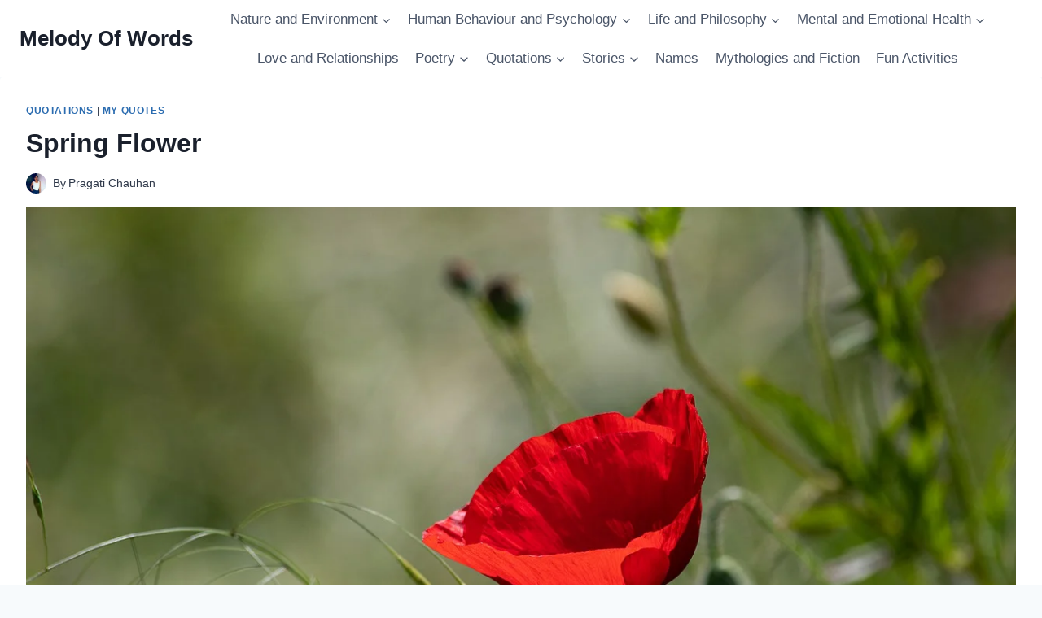

--- FILE ---
content_type: text/html; charset=UTF-8
request_url: https://melodyofwords.com/spring-flower-quote-spring-quote-spring-season-quote/
body_size: 25735
content:
<!doctype html><html lang="en-US" prefix="og: https://ogp.me/ns#" class="no-js" itemtype="https://schema.org/Blog" itemscope><head><script data-no-optimize="1">var litespeed_docref=sessionStorage.getItem("litespeed_docref");litespeed_docref&&(Object.defineProperty(document,"referrer",{get:function(){return litespeed_docref}}),sessionStorage.removeItem("litespeed_docref"));</script> <meta charset="UTF-8"><meta name="viewport" content="width=device-width, initial-scale=1, minimum-scale=1"><style>img:is([sizes="auto" i], [sizes^="auto," i]) { contain-intrinsic-size: 3000px 1500px }</style><title>Spring Flower Quote- Melody Of Words Quotes Thoughts, Spring Quote</title><meta name="description" content="Spring Flower Quote, Spring Flower Thought, Spring Season Quote, Nature Quote, Flower Quote, Quote on Flowers, First Flower Quote."/><meta name="robots" content="follow, index, max-snippet:-1, max-video-preview:-1, max-image-preview:large"/><link rel="canonical" href="https://melodyofwords.com/spring-flower-quote-spring-quote-spring-season-quote/" /><meta property="og:locale" content="en_US" /><meta property="og:type" content="article" /><meta property="og:title" content="Spring Flower Quote- Melody Of Words Quotes Thoughts, Spring Quote" /><meta property="og:description" content="Spring Flower Quote, Spring Flower Thought, Spring Season Quote, Nature Quote, Flower Quote, Quote on Flowers, First Flower Quote." /><meta property="og:url" content="https://melodyofwords.com/spring-flower-quote-spring-quote-spring-season-quote/" /><meta property="og:site_name" content="Melody Of Words" /><meta property="article:tag" content="First Flower Quote" /><meta property="article:tag" content="Flower Quote" /><meta property="article:tag" content="Nature Quote" /><meta property="article:tag" content="Spring Flower Quote" /><meta property="article:tag" content="Spring Season Quote" /><meta property="article:section" content="Quotations" /><meta property="og:updated_time" content="2019-08-27T11:18:31+05:30" /><meta property="og:image" content="https://melodyofwords.com/wp-content/uploads/2019/06/poppy-4261569_1280.jpg" /><meta property="og:image:secure_url" content="https://melodyofwords.com/wp-content/uploads/2019/06/poppy-4261569_1280.jpg" /><meta property="og:image:width" content="1280" /><meta property="og:image:height" content="853" /><meta property="og:image:alt" content="Spring Flower Quote, Nature Quote, First Flower Quote" /><meta property="og:image:type" content="image/jpeg" /><meta property="article:published_time" content="2019-06-11T12:18:32+05:30" /><meta property="article:modified_time" content="2019-08-27T11:18:31+05:30" /><meta name="twitter:card" content="summary_large_image" /><meta name="twitter:title" content="Spring Flower Quote- Melody Of Words Quotes Thoughts, Spring Quote" /><meta name="twitter:description" content="Spring Flower Quote, Spring Flower Thought, Spring Season Quote, Nature Quote, Flower Quote, Quote on Flowers, First Flower Quote." /><meta name="twitter:image" content="https://melodyofwords.com/wp-content/uploads/2019/06/poppy-4261569_1280.jpg" /><meta name="twitter:label1" content="Written by" /><meta name="twitter:data1" content="Pragati Chauhan" /><meta name="twitter:label2" content="Time to read" /><meta name="twitter:data2" content="Less than a minute" /> <script type="application/ld+json" class="rank-math-schema">{"@context":"https://schema.org","@graph":[{"@type":"Organization","@id":"https://melodyofwords.com/#organization","name":"Melody of Words","logo":{"@type":"ImageObject","@id":"https://melodyofwords.com/#logo","url":"https://melodyofwords.com/wp-content/uploads/2020/11/IMG-20201102-WA0032.jpg","contentUrl":"https://melodyofwords.com/wp-content/uploads/2020/11/IMG-20201102-WA0032.jpg","caption":"Melody of Words","inLanguage":"en-US","width":"1080","height":"1002"}},{"@type":"WebSite","@id":"https://melodyofwords.com/#website","url":"https://melodyofwords.com","name":"Melody of Words","publisher":{"@id":"https://melodyofwords.com/#organization"},"inLanguage":"en-US"},{"@type":"ImageObject","@id":"https://melodyofwords.com/wp-content/uploads/2019/06/poppy-4261569_1280.jpg","url":"https://melodyofwords.com/wp-content/uploads/2019/06/poppy-4261569_1280.jpg","width":"1280","height":"853","caption":"Spring Flower Quote, Nature Quote, First Flower Quote","inLanguage":"en-US"},{"@type":"BreadcrumbList","@id":"https://melodyofwords.com/spring-flower-quote-spring-quote-spring-season-quote/#breadcrumb","itemListElement":[{"@type":"ListItem","position":"1","item":{"@id":"https://melodyofwords.com","name":"Home"}},{"@type":"ListItem","position":"2","item":{"@id":"https://melodyofwords.com/spring-flower-quote-spring-quote-spring-season-quote/","name":"Spring Flower"}}]},{"@type":"WebPage","@id":"https://melodyofwords.com/spring-flower-quote-spring-quote-spring-season-quote/#webpage","url":"https://melodyofwords.com/spring-flower-quote-spring-quote-spring-season-quote/","name":"Spring Flower Quote- Melody Of Words Quotes Thoughts, Spring Quote","datePublished":"2019-06-11T12:18:32+05:30","dateModified":"2019-08-27T11:18:31+05:30","isPartOf":{"@id":"https://melodyofwords.com/#website"},"primaryImageOfPage":{"@id":"https://melodyofwords.com/wp-content/uploads/2019/06/poppy-4261569_1280.jpg"},"inLanguage":"en-US","breadcrumb":{"@id":"https://melodyofwords.com/spring-flower-quote-spring-quote-spring-season-quote/#breadcrumb"}},{"@type":"Person","@id":"https://melodyofwords.com/author/pragati/","name":"Pragati Chauhan","url":"https://melodyofwords.com/author/pragati/","image":{"@type":"ImageObject","@id":"https://melodyofwords.com/wp-content/litespeed/avatar/c478eaadf22b7f318fcd368f40817240.jpg?ver=1768936025","url":"https://melodyofwords.com/wp-content/litespeed/avatar/c478eaadf22b7f318fcd368f40817240.jpg?ver=1768936025","caption":"Pragati Chauhan","inLanguage":"en-US"},"sameAs":["http://melodyofwords.com"],"worksFor":{"@id":"https://melodyofwords.com/#organization"}},{"@type":"BlogPosting","headline":"Spring Flower Quote- Melody Of Words Quotes Thoughts, Spring Quote","keywords":"spring flower quote","datePublished":"2019-06-11T12:18:32+05:30","dateModified":"2019-08-27T11:18:31+05:30","author":{"@id":"https://melodyofwords.com/author/pragati/","name":"Pragati Chauhan"},"publisher":{"@id":"https://melodyofwords.com/#organization"},"description":"Spring Flower Quote, Spring Flower Thought, Spring Season Quote, Nature Quote, Flower Quote, Quote on Flowers, First Flower Quote.","name":"Spring Flower Quote- Melody Of Words Quotes Thoughts, Spring Quote","@id":"https://melodyofwords.com/spring-flower-quote-spring-quote-spring-season-quote/#richSnippet","isPartOf":{"@id":"https://melodyofwords.com/spring-flower-quote-spring-quote-spring-season-quote/#webpage"},"image":{"@id":"https://melodyofwords.com/wp-content/uploads/2019/06/poppy-4261569_1280.jpg"},"inLanguage":"en-US","mainEntityOfPage":{"@id":"https://melodyofwords.com/spring-flower-quote-spring-quote-spring-season-quote/#webpage"}}]}</script> <link rel='dns-prefetch' href='//www.googletagmanager.com' /><link rel='dns-prefetch' href='//pagead2.googlesyndication.com' /><link rel="alternate" type="application/rss+xml" title="Melody Of Words &raquo; Feed" href="https://melodyofwords.com/feed/" /><link rel="alternate" type="application/rss+xml" title="Melody Of Words &raquo; Comments Feed" href="https://melodyofwords.com/comments/feed/" /> <script type="litespeed/javascript">document.documentElement.classList.remove('no-js')</script> <link data-optimized="2" rel="stylesheet" href="https://melodyofwords.com/wp-content/litespeed/css/a3195d96de84915d3c39a498d88db13c.css?ver=b25af" /><style id='classic-theme-styles-inline-css'>/*! This file is auto-generated */
.wp-block-button__link{color:#fff;background-color:#32373c;border-radius:9999px;box-shadow:none;text-decoration:none;padding:calc(.667em + 2px) calc(1.333em + 2px);font-size:1.125em}.wp-block-file__button{background:#32373c;color:#fff;text-decoration:none}</style><style id='global-styles-inline-css'>:root{--wp--preset--aspect-ratio--square: 1;--wp--preset--aspect-ratio--4-3: 4/3;--wp--preset--aspect-ratio--3-4: 3/4;--wp--preset--aspect-ratio--3-2: 3/2;--wp--preset--aspect-ratio--2-3: 2/3;--wp--preset--aspect-ratio--16-9: 16/9;--wp--preset--aspect-ratio--9-16: 9/16;--wp--preset--color--black: #000000;--wp--preset--color--cyan-bluish-gray: #abb8c3;--wp--preset--color--white: #ffffff;--wp--preset--color--pale-pink: #f78da7;--wp--preset--color--vivid-red: #cf2e2e;--wp--preset--color--luminous-vivid-orange: #ff6900;--wp--preset--color--luminous-vivid-amber: #fcb900;--wp--preset--color--light-green-cyan: #7bdcb5;--wp--preset--color--vivid-green-cyan: #00d084;--wp--preset--color--pale-cyan-blue: #8ed1fc;--wp--preset--color--vivid-cyan-blue: #0693e3;--wp--preset--color--vivid-purple: #9b51e0;--wp--preset--color--theme-palette-1: #2B6CB0;--wp--preset--color--theme-palette-2: #215387;--wp--preset--color--theme-palette-3: #1A202C;--wp--preset--color--theme-palette-4: #2D3748;--wp--preset--color--theme-palette-5: #4A5568;--wp--preset--color--theme-palette-6: #718096;--wp--preset--color--theme-palette-7: #EDF2F7;--wp--preset--color--theme-palette-8: #F7FAFC;--wp--preset--color--theme-palette-9: #ffffff;--wp--preset--gradient--vivid-cyan-blue-to-vivid-purple: linear-gradient(135deg,rgba(6,147,227,1) 0%,rgb(155,81,224) 100%);--wp--preset--gradient--light-green-cyan-to-vivid-green-cyan: linear-gradient(135deg,rgb(122,220,180) 0%,rgb(0,208,130) 100%);--wp--preset--gradient--luminous-vivid-amber-to-luminous-vivid-orange: linear-gradient(135deg,rgba(252,185,0,1) 0%,rgba(255,105,0,1) 100%);--wp--preset--gradient--luminous-vivid-orange-to-vivid-red: linear-gradient(135deg,rgba(255,105,0,1) 0%,rgb(207,46,46) 100%);--wp--preset--gradient--very-light-gray-to-cyan-bluish-gray: linear-gradient(135deg,rgb(238,238,238) 0%,rgb(169,184,195) 100%);--wp--preset--gradient--cool-to-warm-spectrum: linear-gradient(135deg,rgb(74,234,220) 0%,rgb(151,120,209) 20%,rgb(207,42,186) 40%,rgb(238,44,130) 60%,rgb(251,105,98) 80%,rgb(254,248,76) 100%);--wp--preset--gradient--blush-light-purple: linear-gradient(135deg,rgb(255,206,236) 0%,rgb(152,150,240) 100%);--wp--preset--gradient--blush-bordeaux: linear-gradient(135deg,rgb(254,205,165) 0%,rgb(254,45,45) 50%,rgb(107,0,62) 100%);--wp--preset--gradient--luminous-dusk: linear-gradient(135deg,rgb(255,203,112) 0%,rgb(199,81,192) 50%,rgb(65,88,208) 100%);--wp--preset--gradient--pale-ocean: linear-gradient(135deg,rgb(255,245,203) 0%,rgb(182,227,212) 50%,rgb(51,167,181) 100%);--wp--preset--gradient--electric-grass: linear-gradient(135deg,rgb(202,248,128) 0%,rgb(113,206,126) 100%);--wp--preset--gradient--midnight: linear-gradient(135deg,rgb(2,3,129) 0%,rgb(40,116,252) 100%);--wp--preset--font-size--small: 14px;--wp--preset--font-size--medium: 24px;--wp--preset--font-size--large: 32px;--wp--preset--font-size--x-large: 42px;--wp--preset--font-size--larger: 40px;--wp--preset--spacing--20: 0.44rem;--wp--preset--spacing--30: 0.67rem;--wp--preset--spacing--40: 1rem;--wp--preset--spacing--50: 1.5rem;--wp--preset--spacing--60: 2.25rem;--wp--preset--spacing--70: 3.38rem;--wp--preset--spacing--80: 5.06rem;--wp--preset--shadow--natural: 6px 6px 9px rgba(0, 0, 0, 0.2);--wp--preset--shadow--deep: 12px 12px 50px rgba(0, 0, 0, 0.4);--wp--preset--shadow--sharp: 6px 6px 0px rgba(0, 0, 0, 0.2);--wp--preset--shadow--outlined: 6px 6px 0px -3px rgba(255, 255, 255, 1), 6px 6px rgba(0, 0, 0, 1);--wp--preset--shadow--crisp: 6px 6px 0px rgba(0, 0, 0, 1);}:where(.is-layout-flex){gap: 0.5em;}:where(.is-layout-grid){gap: 0.5em;}body .is-layout-flex{display: flex;}.is-layout-flex{flex-wrap: wrap;align-items: center;}.is-layout-flex > :is(*, div){margin: 0;}body .is-layout-grid{display: grid;}.is-layout-grid > :is(*, div){margin: 0;}:where(.wp-block-columns.is-layout-flex){gap: 2em;}:where(.wp-block-columns.is-layout-grid){gap: 2em;}:where(.wp-block-post-template.is-layout-flex){gap: 1.25em;}:where(.wp-block-post-template.is-layout-grid){gap: 1.25em;}.has-black-color{color: var(--wp--preset--color--black) !important;}.has-cyan-bluish-gray-color{color: var(--wp--preset--color--cyan-bluish-gray) !important;}.has-white-color{color: var(--wp--preset--color--white) !important;}.has-pale-pink-color{color: var(--wp--preset--color--pale-pink) !important;}.has-vivid-red-color{color: var(--wp--preset--color--vivid-red) !important;}.has-luminous-vivid-orange-color{color: var(--wp--preset--color--luminous-vivid-orange) !important;}.has-luminous-vivid-amber-color{color: var(--wp--preset--color--luminous-vivid-amber) !important;}.has-light-green-cyan-color{color: var(--wp--preset--color--light-green-cyan) !important;}.has-vivid-green-cyan-color{color: var(--wp--preset--color--vivid-green-cyan) !important;}.has-pale-cyan-blue-color{color: var(--wp--preset--color--pale-cyan-blue) !important;}.has-vivid-cyan-blue-color{color: var(--wp--preset--color--vivid-cyan-blue) !important;}.has-vivid-purple-color{color: var(--wp--preset--color--vivid-purple) !important;}.has-black-background-color{background-color: var(--wp--preset--color--black) !important;}.has-cyan-bluish-gray-background-color{background-color: var(--wp--preset--color--cyan-bluish-gray) !important;}.has-white-background-color{background-color: var(--wp--preset--color--white) !important;}.has-pale-pink-background-color{background-color: var(--wp--preset--color--pale-pink) !important;}.has-vivid-red-background-color{background-color: var(--wp--preset--color--vivid-red) !important;}.has-luminous-vivid-orange-background-color{background-color: var(--wp--preset--color--luminous-vivid-orange) !important;}.has-luminous-vivid-amber-background-color{background-color: var(--wp--preset--color--luminous-vivid-amber) !important;}.has-light-green-cyan-background-color{background-color: var(--wp--preset--color--light-green-cyan) !important;}.has-vivid-green-cyan-background-color{background-color: var(--wp--preset--color--vivid-green-cyan) !important;}.has-pale-cyan-blue-background-color{background-color: var(--wp--preset--color--pale-cyan-blue) !important;}.has-vivid-cyan-blue-background-color{background-color: var(--wp--preset--color--vivid-cyan-blue) !important;}.has-vivid-purple-background-color{background-color: var(--wp--preset--color--vivid-purple) !important;}.has-black-border-color{border-color: var(--wp--preset--color--black) !important;}.has-cyan-bluish-gray-border-color{border-color: var(--wp--preset--color--cyan-bluish-gray) !important;}.has-white-border-color{border-color: var(--wp--preset--color--white) !important;}.has-pale-pink-border-color{border-color: var(--wp--preset--color--pale-pink) !important;}.has-vivid-red-border-color{border-color: var(--wp--preset--color--vivid-red) !important;}.has-luminous-vivid-orange-border-color{border-color: var(--wp--preset--color--luminous-vivid-orange) !important;}.has-luminous-vivid-amber-border-color{border-color: var(--wp--preset--color--luminous-vivid-amber) !important;}.has-light-green-cyan-border-color{border-color: var(--wp--preset--color--light-green-cyan) !important;}.has-vivid-green-cyan-border-color{border-color: var(--wp--preset--color--vivid-green-cyan) !important;}.has-pale-cyan-blue-border-color{border-color: var(--wp--preset--color--pale-cyan-blue) !important;}.has-vivid-cyan-blue-border-color{border-color: var(--wp--preset--color--vivid-cyan-blue) !important;}.has-vivid-purple-border-color{border-color: var(--wp--preset--color--vivid-purple) !important;}.has-vivid-cyan-blue-to-vivid-purple-gradient-background{background: var(--wp--preset--gradient--vivid-cyan-blue-to-vivid-purple) !important;}.has-light-green-cyan-to-vivid-green-cyan-gradient-background{background: var(--wp--preset--gradient--light-green-cyan-to-vivid-green-cyan) !important;}.has-luminous-vivid-amber-to-luminous-vivid-orange-gradient-background{background: var(--wp--preset--gradient--luminous-vivid-amber-to-luminous-vivid-orange) !important;}.has-luminous-vivid-orange-to-vivid-red-gradient-background{background: var(--wp--preset--gradient--luminous-vivid-orange-to-vivid-red) !important;}.has-very-light-gray-to-cyan-bluish-gray-gradient-background{background: var(--wp--preset--gradient--very-light-gray-to-cyan-bluish-gray) !important;}.has-cool-to-warm-spectrum-gradient-background{background: var(--wp--preset--gradient--cool-to-warm-spectrum) !important;}.has-blush-light-purple-gradient-background{background: var(--wp--preset--gradient--blush-light-purple) !important;}.has-blush-bordeaux-gradient-background{background: var(--wp--preset--gradient--blush-bordeaux) !important;}.has-luminous-dusk-gradient-background{background: var(--wp--preset--gradient--luminous-dusk) !important;}.has-pale-ocean-gradient-background{background: var(--wp--preset--gradient--pale-ocean) !important;}.has-electric-grass-gradient-background{background: var(--wp--preset--gradient--electric-grass) !important;}.has-midnight-gradient-background{background: var(--wp--preset--gradient--midnight) !important;}.has-small-font-size{font-size: var(--wp--preset--font-size--small) !important;}.has-medium-font-size{font-size: var(--wp--preset--font-size--medium) !important;}.has-large-font-size{font-size: var(--wp--preset--font-size--large) !important;}.has-x-large-font-size{font-size: var(--wp--preset--font-size--x-large) !important;}
:where(.wp-block-post-template.is-layout-flex){gap: 1.25em;}:where(.wp-block-post-template.is-layout-grid){gap: 1.25em;}
:where(.wp-block-columns.is-layout-flex){gap: 2em;}:where(.wp-block-columns.is-layout-grid){gap: 2em;}
:root :where(.wp-block-pullquote){font-size: 1.5em;line-height: 1.6;}</style><style id='kadence-global-inline-css'>/* Kadence Base CSS */
:root{--global-palette1:#2B6CB0;--global-palette2:#215387;--global-palette3:#1A202C;--global-palette4:#2D3748;--global-palette5:#4A5568;--global-palette6:#718096;--global-palette7:#EDF2F7;--global-palette8:#F7FAFC;--global-palette9:#ffffff;--global-palette9rgb:255, 255, 255;--global-palette-highlight:var(--global-palette1);--global-palette-highlight-alt:var(--global-palette2);--global-palette-highlight-alt2:var(--global-palette9);--global-palette-btn-bg:var(--global-palette1);--global-palette-btn-bg-hover:var(--global-palette2);--global-palette-btn:var(--global-palette9);--global-palette-btn-hover:var(--global-palette9);--global-body-font-family:-apple-system,BlinkMacSystemFont,"Segoe UI",Roboto,Oxygen-Sans,Ubuntu,Cantarell,"Helvetica Neue",sans-serif, "Apple Color Emoji", "Segoe UI Emoji", "Segoe UI Symbol";--global-heading-font-family:inherit;--global-primary-nav-font-family:inherit;--global-fallback-font:sans-serif;--global-display-fallback-font:sans-serif;--global-content-width:1290px;--global-content-narrow-width:842px;--global-content-edge-padding:1.5rem;--global-content-boxed-padding:2rem;--global-calc-content-width:calc(1290px - var(--global-content-edge-padding) - var(--global-content-edge-padding) );--wp--style--global--content-size:var(--global-calc-content-width);}.wp-site-blocks{--global-vw:calc( 100vw - ( 0.5 * var(--scrollbar-offset)));}:root .has-theme-palette-1-background-color{background-color:var(--global-palette1);}:root .has-theme-palette-1-color{color:var(--global-palette1);}:root .has-theme-palette-2-background-color{background-color:var(--global-palette2);}:root .has-theme-palette-2-color{color:var(--global-palette2);}:root .has-theme-palette-3-background-color{background-color:var(--global-palette3);}:root .has-theme-palette-3-color{color:var(--global-palette3);}:root .has-theme-palette-4-background-color{background-color:var(--global-palette4);}:root .has-theme-palette-4-color{color:var(--global-palette4);}:root .has-theme-palette-5-background-color{background-color:var(--global-palette5);}:root .has-theme-palette-5-color{color:var(--global-palette5);}:root .has-theme-palette-6-background-color{background-color:var(--global-palette6);}:root .has-theme-palette-6-color{color:var(--global-palette6);}:root .has-theme-palette-7-background-color{background-color:var(--global-palette7);}:root .has-theme-palette-7-color{color:var(--global-palette7);}:root .has-theme-palette-8-background-color{background-color:var(--global-palette8);}:root .has-theme-palette-8-color{color:var(--global-palette8);}:root .has-theme-palette-9-background-color{background-color:var(--global-palette9);}:root .has-theme-palette-9-color{color:var(--global-palette9);}:root .has-theme-palette1-background-color{background-color:var(--global-palette1);}:root .has-theme-palette1-color{color:var(--global-palette1);}:root .has-theme-palette2-background-color{background-color:var(--global-palette2);}:root .has-theme-palette2-color{color:var(--global-palette2);}:root .has-theme-palette3-background-color{background-color:var(--global-palette3);}:root .has-theme-palette3-color{color:var(--global-palette3);}:root .has-theme-palette4-background-color{background-color:var(--global-palette4);}:root .has-theme-palette4-color{color:var(--global-palette4);}:root .has-theme-palette5-background-color{background-color:var(--global-palette5);}:root .has-theme-palette5-color{color:var(--global-palette5);}:root .has-theme-palette6-background-color{background-color:var(--global-palette6);}:root .has-theme-palette6-color{color:var(--global-palette6);}:root .has-theme-palette7-background-color{background-color:var(--global-palette7);}:root .has-theme-palette7-color{color:var(--global-palette7);}:root .has-theme-palette8-background-color{background-color:var(--global-palette8);}:root .has-theme-palette8-color{color:var(--global-palette8);}:root .has-theme-palette9-background-color{background-color:var(--global-palette9);}:root .has-theme-palette9-color{color:var(--global-palette9);}body{background:var(--global-palette8);}body, input, select, optgroup, textarea{font-weight:400;font-size:17px;line-height:1.6;font-family:var(--global-body-font-family);color:var(--global-palette4);}.content-bg, body.content-style-unboxed .site{background:var(--global-palette9);}h1,h2,h3,h4,h5,h6{font-family:var(--global-heading-font-family);}h1{font-weight:700;font-size:32px;line-height:1.5;color:var(--global-palette3);}h2{font-weight:700;font-size:28px;line-height:1.5;color:var(--global-palette3);}h3{font-weight:700;font-size:24px;line-height:1.5;color:var(--global-palette3);}h4{font-weight:700;font-size:22px;line-height:1.5;color:var(--global-palette4);}h5{font-weight:700;font-size:20px;line-height:1.5;color:var(--global-palette4);}h6{font-weight:700;font-size:18px;line-height:1.5;color:var(--global-palette5);}.entry-hero .kadence-breadcrumbs{max-width:1290px;}.site-container, .site-header-row-layout-contained, .site-footer-row-layout-contained, .entry-hero-layout-contained, .comments-area, .alignfull > .wp-block-cover__inner-container, .alignwide > .wp-block-cover__inner-container{max-width:var(--global-content-width);}.content-width-narrow .content-container.site-container, .content-width-narrow .hero-container.site-container{max-width:var(--global-content-narrow-width);}@media all and (min-width: 1520px){.wp-site-blocks .content-container  .alignwide{margin-left:-115px;margin-right:-115px;width:unset;max-width:unset;}}@media all and (min-width: 1102px){.content-width-narrow .wp-site-blocks .content-container .alignwide{margin-left:-130px;margin-right:-130px;width:unset;max-width:unset;}}.content-style-boxed .wp-site-blocks .entry-content .alignwide{margin-left:calc( -1 * var( --global-content-boxed-padding ) );margin-right:calc( -1 * var( --global-content-boxed-padding ) );}.content-area{margin-top:5rem;margin-bottom:5rem;}@media all and (max-width: 1024px){.content-area{margin-top:3rem;margin-bottom:3rem;}}@media all and (max-width: 767px){.content-area{margin-top:2rem;margin-bottom:2rem;}}@media all and (max-width: 1024px){:root{--global-content-boxed-padding:2rem;}}@media all and (max-width: 767px){:root{--global-content-boxed-padding:1.5rem;}}.entry-content-wrap{padding:2rem;}@media all and (max-width: 1024px){.entry-content-wrap{padding:2rem;}}@media all and (max-width: 767px){.entry-content-wrap{padding:1.5rem;}}.entry.single-entry{box-shadow:0px 15px 15px -10px rgba(0,0,0,0.05);}.entry.loop-entry{box-shadow:0px 15px 15px -10px rgba(0,0,0,0.05);}.loop-entry .entry-content-wrap{padding:2rem;}@media all and (max-width: 1024px){.loop-entry .entry-content-wrap{padding:2rem;}}@media all and (max-width: 767px){.loop-entry .entry-content-wrap{padding:1.5rem;}}.primary-sidebar.widget-area .widget{margin-bottom:1.5em;color:var(--global-palette4);}.primary-sidebar.widget-area .widget-title{font-weight:700;font-size:20px;line-height:1.5;color:var(--global-palette3);}button, .button, .wp-block-button__link, input[type="button"], input[type="reset"], input[type="submit"], .fl-button, .elementor-button-wrapper .elementor-button{box-shadow:0px 0px 0px -7px rgba(0,0,0,0);}button:hover, button:focus, button:active, .button:hover, .button:focus, .button:active, .wp-block-button__link:hover, .wp-block-button__link:focus, .wp-block-button__link:active, input[type="button"]:hover, input[type="button"]:focus, input[type="button"]:active, input[type="reset"]:hover, input[type="reset"]:focus, input[type="reset"]:active, input[type="submit"]:hover, input[type="submit"]:focus, input[type="submit"]:active, .elementor-button-wrapper .elementor-button:hover, .elementor-button-wrapper .elementor-button:focus, .elementor-button-wrapper .elementor-button:active{box-shadow:0px 15px 25px -7px rgba(0,0,0,0.1);}@media all and (min-width: 1025px){.transparent-header .entry-hero .entry-hero-container-inner{padding-top:80px;}}@media all and (max-width: 1024px){.mobile-transparent-header .entry-hero .entry-hero-container-inner{padding-top:80px;}}@media all and (max-width: 767px){.mobile-transparent-header .entry-hero .entry-hero-container-inner{padding-top:80px;}}.site-middle-footer-inner-wrap{padding-top:30px;padding-bottom:30px;grid-column-gap:30px;grid-row-gap:30px;}.site-middle-footer-inner-wrap .widget{margin-bottom:30px;}.site-middle-footer-inner-wrap .site-footer-section:not(:last-child):after{right:calc(-30px / 2);}.site-top-footer-inner-wrap{padding-top:30px;padding-bottom:30px;grid-column-gap:30px;grid-row-gap:30px;}.site-top-footer-inner-wrap .widget{margin-bottom:30px;}.site-top-footer-inner-wrap .site-footer-section:not(:last-child):after{right:calc(-30px / 2);}.site-bottom-footer-wrap .site-footer-row-container-inner{background:var(--global-palette3);}.site-bottom-footer-inner-wrap{padding-top:30px;padding-bottom:30px;grid-column-gap:30px;}.site-bottom-footer-inner-wrap .widget{margin-bottom:30px;}.site-bottom-footer-inner-wrap .site-footer-section:not(:last-child):after{right:calc(-30px / 2);}.footer-social-wrap .footer-social-inner-wrap{font-size:1em;gap:0.3em;}.site-footer .site-footer-wrap .site-footer-section .footer-social-wrap .footer-social-inner-wrap .social-button{border:2px none transparent;border-radius:3px;}#colophon .footer-html{font-style:normal;color:var(--global-palette7);}#colophon .footer-navigation .footer-menu-container > ul > li > a{padding-left:calc(1.2em / 2);padding-right:calc(1.2em / 2);padding-top:calc(0.6em / 2);padding-bottom:calc(0.6em / 2);color:var(--global-palette5);}#colophon .footer-navigation .footer-menu-container > ul li a:hover{color:var(--global-palette-highlight);}#colophon .footer-navigation .footer-menu-container > ul li.current-menu-item > a{color:var(--global-palette3);}.entry-hero.page-hero-section .entry-header{min-height:200px;}.entry-hero.post-hero-section .entry-header{min-height:200px;}
/* Kadence Header CSS */
@media all and (max-width: 1024px){.mobile-transparent-header #masthead{position:absolute;left:0px;right:0px;z-index:100;}.kadence-scrollbar-fixer.mobile-transparent-header #masthead{right:var(--scrollbar-offset,0);}.mobile-transparent-header #masthead, .mobile-transparent-header .site-top-header-wrap .site-header-row-container-inner, .mobile-transparent-header .site-main-header-wrap .site-header-row-container-inner, .mobile-transparent-header .site-bottom-header-wrap .site-header-row-container-inner{background:transparent;}.site-header-row-tablet-layout-fullwidth, .site-header-row-tablet-layout-standard{padding:0px;}}@media all and (min-width: 1025px){.transparent-header #masthead{position:absolute;left:0px;right:0px;z-index:100;}.transparent-header.kadence-scrollbar-fixer #masthead{right:var(--scrollbar-offset,0);}.transparent-header #masthead, .transparent-header .site-top-header-wrap .site-header-row-container-inner, .transparent-header .site-main-header-wrap .site-header-row-container-inner, .transparent-header .site-bottom-header-wrap .site-header-row-container-inner{background:transparent;}}.site-branding{padding:0px 0px 0px 0px;}.site-branding .site-title{font-weight:700;font-size:26px;line-height:1.2;color:var(--global-palette3);}#masthead, #masthead .kadence-sticky-header.item-is-fixed:not(.item-at-start):not(.site-header-row-container):not(.site-main-header-wrap), #masthead .kadence-sticky-header.item-is-fixed:not(.item-at-start) > .site-header-row-container-inner{background:#ffffff;}.site-main-header-inner-wrap{min-height:80px;}.site-top-header-inner-wrap{min-height:0px;}.site-bottom-header-inner-wrap{min-height:0px;}.header-navigation[class*="header-navigation-style-underline"] .header-menu-container.primary-menu-container>ul>li>a:after{width:calc( 100% - 1.2em);}.main-navigation .primary-menu-container > ul > li.menu-item > a{padding-left:calc(1.2em / 2);padding-right:calc(1.2em / 2);padding-top:0.6em;padding-bottom:0.6em;color:var(--global-palette5);}.main-navigation .primary-menu-container > ul > li.menu-item .dropdown-nav-special-toggle{right:calc(1.2em / 2);}.main-navigation .primary-menu-container > ul > li.menu-item > a:hover{color:var(--global-palette-highlight);}.main-navigation .primary-menu-container > ul > li.menu-item.current-menu-item > a{color:var(--global-palette3);}.header-navigation[class*="header-navigation-style-underline"] .header-menu-container.secondary-menu-container>ul>li>a:after{width:calc( 100% - 1.2em);}.secondary-navigation .secondary-menu-container > ul > li.menu-item > a{padding-left:calc(1.2em / 2);padding-right:calc(1.2em / 2);padding-top:0.6em;padding-bottom:0.6em;color:var(--global-palette5);}.secondary-navigation .primary-menu-container > ul > li.menu-item .dropdown-nav-special-toggle{right:calc(1.2em / 2);}.secondary-navigation .secondary-menu-container > ul > li.menu-item > a:hover{color:var(--global-palette-highlight);}.secondary-navigation .secondary-menu-container > ul > li.menu-item.current-menu-item > a{color:var(--global-palette3);}.header-navigation .header-menu-container ul ul.sub-menu, .header-navigation .header-menu-container ul ul.submenu{background:var(--global-palette3);box-shadow:0px 2px 13px 0px rgba(0,0,0,0.1);}.header-navigation .header-menu-container ul ul li.menu-item, .header-menu-container ul.menu > li.kadence-menu-mega-enabled > ul > li.menu-item > a{border-bottom:1px solid rgba(255,255,255,0.1);}.header-navigation .header-menu-container ul ul li.menu-item > a{width:200px;padding-top:1em;padding-bottom:1em;color:var(--global-palette8);font-size:12px;}.header-navigation .header-menu-container ul ul li.menu-item > a:hover{color:var(--global-palette9);background:var(--global-palette4);}.header-navigation .header-menu-container ul ul li.menu-item.current-menu-item > a{color:var(--global-palette9);background:var(--global-palette4);}.mobile-toggle-open-container .menu-toggle-open{color:var(--global-palette5);padding:0.4em 0.6em 0.4em 0.6em;font-size:14px;}.mobile-toggle-open-container .menu-toggle-open.menu-toggle-style-bordered{border:1px solid currentColor;}.mobile-toggle-open-container .menu-toggle-open .menu-toggle-icon{font-size:20px;}.mobile-toggle-open-container .menu-toggle-open:hover, .mobile-toggle-open-container .menu-toggle-open:focus{color:var(--global-palette-highlight);}.mobile-navigation ul li{font-size:14px;}.mobile-navigation ul li a{padding-top:1em;padding-bottom:1em;}.mobile-navigation ul li > a, .mobile-navigation ul li.menu-item-has-children > .drawer-nav-drop-wrap{color:var(--global-palette8);}.mobile-navigation ul li.current-menu-item > a, .mobile-navigation ul li.current-menu-item.menu-item-has-children > .drawer-nav-drop-wrap{color:var(--global-palette-highlight);}.mobile-navigation ul li.menu-item-has-children .drawer-nav-drop-wrap, .mobile-navigation ul li:not(.menu-item-has-children) a{border-bottom:1px solid rgba(255,255,255,0.1);}.mobile-navigation:not(.drawer-navigation-parent-toggle-true) ul li.menu-item-has-children .drawer-nav-drop-wrap button{border-left:1px solid rgba(255,255,255,0.1);}#mobile-drawer .drawer-header .drawer-toggle{padding:0.6em 0.15em 0.6em 0.15em;font-size:24px;}#main-header .header-button{border:2px none transparent;box-shadow:0px 0px 0px -7px rgba(0,0,0,0);}#main-header .header-button:hover{box-shadow:0px 15px 25px -7px rgba(0,0,0,0.1);}.header-social-wrap .header-social-inner-wrap{font-size:1em;gap:0.3em;}.header-social-wrap .header-social-inner-wrap .social-button{border:2px none transparent;border-radius:3px;}.header-mobile-social-wrap .header-mobile-social-inner-wrap{font-size:1em;gap:0.3em;}.header-mobile-social-wrap .header-mobile-social-inner-wrap .social-button{border:2px none transparent;border-radius:3px;}.search-toggle-open-container .search-toggle-open{color:var(--global-palette5);}.search-toggle-open-container .search-toggle-open.search-toggle-style-bordered{border:1px solid currentColor;}.search-toggle-open-container .search-toggle-open .search-toggle-icon{font-size:1em;}.search-toggle-open-container .search-toggle-open:hover, .search-toggle-open-container .search-toggle-open:focus{color:var(--global-palette-highlight);}#search-drawer .drawer-inner{background:rgba(9, 12, 16, 0.97);}.mobile-header-button-wrap .mobile-header-button-inner-wrap .mobile-header-button{border:2px none transparent;box-shadow:0px 0px 0px -7px rgba(0,0,0,0);}.mobile-header-button-wrap .mobile-header-button-inner-wrap .mobile-header-button:hover{box-shadow:0px 15px 25px -7px rgba(0,0,0,0.1);}</style> <script type="litespeed/javascript" data-src="https://www.googletagmanager.com/gtag/js?id=GT-TWZS439" id="google_gtagjs-js"></script> <script id="google_gtagjs-js-after" type="litespeed/javascript">window.dataLayer=window.dataLayer||[];function gtag(){dataLayer.push(arguments)}
gtag("set","linker",{"domains":["melodyofwords.com"]});gtag("js",new Date());gtag("set","developer_id.dZTNiMT",!0);gtag("config","GT-TWZS439")</script> <link rel="https://api.w.org/" href="https://melodyofwords.com/wp-json/" /><link rel="alternate" title="JSON" type="application/json" href="https://melodyofwords.com/wp-json/wp/v2/posts/2192" /><link rel="EditURI" type="application/rsd+xml" title="RSD" href="https://melodyofwords.com/xmlrpc.php?rsd" /><meta name="generator" content="WordPress 6.7.4" /><link rel='shortlink' href='https://melodyofwords.com/?p=2192' /><link rel="alternate" title="oEmbed (JSON)" type="application/json+oembed" href="https://melodyofwords.com/wp-json/oembed/1.0/embed?url=https%3A%2F%2Fmelodyofwords.com%2Fspring-flower-quote-spring-quote-spring-season-quote%2F" /><link rel="alternate" title="oEmbed (XML)" type="text/xml+oembed" href="https://melodyofwords.com/wp-json/oembed/1.0/embed?url=https%3A%2F%2Fmelodyofwords.com%2Fspring-flower-quote-spring-quote-spring-season-quote%2F&#038;format=xml" /><meta name="generator" content="Site Kit by Google 1.157.0" /><meta name="google-adsense-platform-account" content="ca-host-pub-2644536267352236"><meta name="google-adsense-platform-domain" content="sitekit.withgoogle.com"><link rel="amphtml" href="https://melodyofwords.com/spring-flower-quote-spring-quote-spring-season-quote/?amp=1">
 <script type="litespeed/javascript" data-src="https://pagead2.googlesyndication.com/pagead/js/adsbygoogle.js?client=ca-pub-8624205219305079&amp;host=ca-host-pub-2644536267352236" crossorigin="anonymous"></script> <link rel="icon" href="https://melodyofwords.com/wp-content/uploads/2020/11/wp-1605201365564-150x150.jpg" sizes="32x32" /><link rel="icon" href="https://melodyofwords.com/wp-content/uploads/2020/11/wp-1605201365564-300x300.jpg" sizes="192x192" /><link rel="apple-touch-icon" href="https://melodyofwords.com/wp-content/uploads/2020/11/wp-1605201365564-300x300.jpg" /><meta name="msapplication-TileImage" content="https://melodyofwords.com/wp-content/uploads/2020/11/wp-1605201365564-300x300.jpg" /></head><body class="post-template-default single single-post postid-2192 single-format-standard wp-embed-responsive footer-on-bottom hide-focus-outline link-style-standard content-title-style-normal content-width-fullwidth content-style-boxed content-vertical-padding-show non-transparent-header mobile-non-transparent-header"><div id="wrapper" class="site wp-site-blocks">
<a class="skip-link screen-reader-text scroll-ignore" href="#main">Skip to content</a><header id="masthead" class="site-header" role="banner" itemtype="https://schema.org/WPHeader" itemscope><div id="main-header" class="site-header-wrap"><div class="site-header-inner-wrap"><div class="site-header-upper-wrap"><div class="site-header-upper-inner-wrap"><div class="site-main-header-wrap site-header-row-container site-header-focus-item site-header-row-layout-standard kadence-sticky-header" data-section="kadence_customizer_header_main" data-reveal-scroll-up="false" data-shrink="false"><div class="site-header-row-container-inner"><div class="site-container"><div class="site-main-header-inner-wrap site-header-row site-header-row-has-sides site-header-row-no-center"><div class="site-header-main-section-left site-header-section site-header-section-left"><div class="site-header-item site-header-focus-item" data-section="title_tagline"><div class="site-branding branding-layout-standard"><a class="brand" href="https://melodyofwords.com/" rel="home" aria-label="Melody Of Words"><div class="site-title-wrap"><p class="site-title">Melody Of Words</p></div></a></div></div></div><div class="site-header-main-section-right site-header-section site-header-section-right"><div class="site-header-item site-header-focus-item site-header-item-main-navigation header-navigation-layout-stretch-false header-navigation-layout-fill-stretch-false" data-section="kadence_customizer_primary_navigation"><nav id="site-navigation" class="main-navigation header-navigation nav--toggle-sub header-navigation-style-standard header-navigation-dropdown-animation-none" role="navigation" aria-label="Primary Navigation"><div class="primary-menu-container header-menu-container"><ul id="primary-menu" class="menu"><li id="menu-item-3096" class="menu-item menu-item-type-taxonomy menu-item-object-category menu-item-has-children menu-item-3096"><a href="https://melodyofwords.com/category/nature-and-environment/"><span class="nav-drop-title-wrap">Nature and Environment<span class="dropdown-nav-toggle"><span class="kadence-svg-iconset svg-baseline"><svg aria-hidden="true" class="kadence-svg-icon kadence-arrow-down-svg" fill="currentColor" version="1.1" xmlns="http://www.w3.org/2000/svg" width="24" height="24" viewBox="0 0 24 24"><title>Expand</title><path d="M5.293 9.707l6 6c0.391 0.391 1.024 0.391 1.414 0l6-6c0.391-0.391 0.391-1.024 0-1.414s-1.024-0.391-1.414 0l-5.293 5.293-5.293-5.293c-0.391-0.391-1.024-0.391-1.414 0s-0.391 1.024 0 1.414z"></path>
</svg></span></span></span></a><ul class="sub-menu"><li id="menu-item-3074" class="menu-item menu-item-type-taxonomy menu-item-object-category menu-item-3074"><a href="https://melodyofwords.com/category/bird-watching/">Bird Watching</a></li></ul></li><li id="menu-item-3083" class="menu-item menu-item-type-taxonomy menu-item-object-category menu-item-has-children menu-item-3083"><a href="https://melodyofwords.com/category/human-behaviour-and-psychology/"><span class="nav-drop-title-wrap">Human Behaviour and Psychology<span class="dropdown-nav-toggle"><span class="kadence-svg-iconset svg-baseline"><svg aria-hidden="true" class="kadence-svg-icon kadence-arrow-down-svg" fill="currentColor" version="1.1" xmlns="http://www.w3.org/2000/svg" width="24" height="24" viewBox="0 0 24 24"><title>Expand</title><path d="M5.293 9.707l6 6c0.391 0.391 1.024 0.391 1.414 0l6-6c0.391-0.391 0.391-1.024 0-1.414s-1.024-0.391-1.414 0l-5.293 5.293-5.293-5.293c-0.391-0.391-1.024-0.391-1.414 0s-0.391 1.024 0 1.414z"></path>
</svg></span></span></span></a><ul class="sub-menu"><li id="menu-item-3116" class="menu-item menu-item-type-taxonomy menu-item-object-category menu-item-3116"><a href="https://melodyofwords.com/category/human-behaviour-and-psychology/loners-empaths-and-introverts/">Loners, Empaths and Introverts</a></li><li id="menu-item-3082" class="menu-item menu-item-type-taxonomy menu-item-object-category menu-item-3082"><a href="https://melodyofwords.com/category/child-psychology-and-parenting/">Child Psychology and Parenting</a></li></ul></li><li id="menu-item-3106" class="menu-item menu-item-type-taxonomy menu-item-object-category menu-item-has-children menu-item-3106"><a href="https://melodyofwords.com/category/life-and-philosophy/"><span class="nav-drop-title-wrap">Life and Philosophy<span class="dropdown-nav-toggle"><span class="kadence-svg-iconset svg-baseline"><svg aria-hidden="true" class="kadence-svg-icon kadence-arrow-down-svg" fill="currentColor" version="1.1" xmlns="http://www.w3.org/2000/svg" width="24" height="24" viewBox="0 0 24 24"><title>Expand</title><path d="M5.293 9.707l6 6c0.391 0.391 1.024 0.391 1.414 0l6-6c0.391-0.391 0.391-1.024 0-1.414s-1.024-0.391-1.414 0l-5.293 5.293-5.293-5.293c-0.391-0.391-1.024-0.391-1.414 0s-0.391 1.024 0 1.414z"></path>
</svg></span></span></span></a><ul class="sub-menu"><li id="menu-item-3093" class="menu-item menu-item-type-taxonomy menu-item-object-category menu-item-3093"><a href="https://melodyofwords.com/category/spirituality-and-mindfulness/">Spirituality and Mindfulness</a></li></ul></li><li id="menu-item-3089" class="menu-item menu-item-type-taxonomy menu-item-object-category menu-item-has-children menu-item-3089"><a href="https://melodyofwords.com/category/mental-and-emotional-health/"><span class="nav-drop-title-wrap">Mental and Emotional Health<span class="dropdown-nav-toggle"><span class="kadence-svg-iconset svg-baseline"><svg aria-hidden="true" class="kadence-svg-icon kadence-arrow-down-svg" fill="currentColor" version="1.1" xmlns="http://www.w3.org/2000/svg" width="24" height="24" viewBox="0 0 24 24"><title>Expand</title><path d="M5.293 9.707l6 6c0.391 0.391 1.024 0.391 1.414 0l6-6c0.391-0.391 0.391-1.024 0-1.414s-1.024-0.391-1.414 0l-5.293 5.293-5.293-5.293c-0.391-0.391-1.024-0.391-1.414 0s-0.391 1.024 0 1.414z"></path>
</svg></span></span></span></a><ul class="sub-menu"><li id="menu-item-3094" class="menu-item menu-item-type-taxonomy menu-item-object-category menu-item-3094"><a href="https://melodyofwords.com/category/solitude-and-loneliness/">Solitude and Loneliness</a></li></ul></li><li id="menu-item-3087" class="menu-item menu-item-type-taxonomy menu-item-object-category menu-item-3087"><a href="https://melodyofwords.com/category/human-behaviour-and-psychology/love-and-relationships/">Love and Relationships</a></li><li id="menu-item-3097" class="menu-item menu-item-type-taxonomy menu-item-object-category menu-item-has-children menu-item-3097"><a href="https://melodyofwords.com/category/poems-poetry-melody-of-words/"><span class="nav-drop-title-wrap">Poetry<span class="dropdown-nav-toggle"><span class="kadence-svg-iconset svg-baseline"><svg aria-hidden="true" class="kadence-svg-icon kadence-arrow-down-svg" fill="currentColor" version="1.1" xmlns="http://www.w3.org/2000/svg" width="24" height="24" viewBox="0 0 24 24"><title>Expand</title><path d="M5.293 9.707l6 6c0.391 0.391 1.024 0.391 1.414 0l6-6c0.391-0.391 0.391-1.024 0-1.414s-1.024-0.391-1.414 0l-5.293 5.293-5.293-5.293c-0.391-0.391-1.024-0.391-1.414 0s-0.391 1.024 0 1.414z"></path>
</svg></span></span></span></a><ul class="sub-menu"><li id="menu-item-3099" class="menu-item menu-item-type-taxonomy menu-item-object-category menu-item-3099"><a href="https://melodyofwords.com/category/poems-poetry-melody-of-words/my-poems/">My Poems</a></li><li id="menu-item-3098" class="menu-item menu-item-type-taxonomy menu-item-object-category menu-item-3098"><a href="https://melodyofwords.com/category/poems-poetry-melody-of-words/famous-poems-by-great-poets/">Famous Poems by Great Poets</a></li></ul></li><li id="menu-item-3100" class="menu-item menu-item-type-taxonomy menu-item-object-category current-post-ancestor current-menu-parent current-post-parent menu-item-has-children menu-item-3100"><a href="https://melodyofwords.com/category/quotes/"><span class="nav-drop-title-wrap">Quotations<span class="dropdown-nav-toggle"><span class="kadence-svg-iconset svg-baseline"><svg aria-hidden="true" class="kadence-svg-icon kadence-arrow-down-svg" fill="currentColor" version="1.1" xmlns="http://www.w3.org/2000/svg" width="24" height="24" viewBox="0 0 24 24"><title>Expand</title><path d="M5.293 9.707l6 6c0.391 0.391 1.024 0.391 1.414 0l6-6c0.391-0.391 0.391-1.024 0-1.414s-1.024-0.391-1.414 0l-5.293 5.293-5.293-5.293c-0.391-0.391-1.024-0.391-1.414 0s-0.391 1.024 0 1.414z"></path>
</svg></span></span></span></a><ul class="sub-menu"><li id="menu-item-17877" class="menu-item menu-item-type-taxonomy menu-item-object-category menu-item-17877"><a href="https://melodyofwords.com/category/quotes/love-quotes/">Love Quotes</a></li><li id="menu-item-3101" class="menu-item menu-item-type-taxonomy menu-item-object-category current-post-ancestor current-menu-parent current-post-parent menu-item-3101"><a href="https://melodyofwords.com/category/quotes/my-quotes/">My Quotes</a></li><li id="menu-item-3102" class="menu-item menu-item-type-taxonomy menu-item-object-category menu-item-3102"><a href="https://melodyofwords.com/category/quotes/quotes-by-famous-personalities/">Quotes by Famous Personalities</a></li><li id="menu-item-3110" class="menu-item menu-item-type-taxonomy menu-item-object-category menu-item-3110"><a href="https://melodyofwords.com/category/quotes/life-quotes/">Success and Life Quotes</a></li><li id="menu-item-3109" class="menu-item menu-item-type-taxonomy menu-item-object-category menu-item-3109"><a href="https://melodyofwords.com/category/quotes/kindness-and-peace-quotes/">Kindness and Peace Quotes</a></li><li id="menu-item-3117" class="menu-item menu-item-type-taxonomy menu-item-object-category menu-item-3117"><a href="https://melodyofwords.com/category/quotes/love-and-inspirational-quotes/">Love and Inspirational Quotes</a></li></ul></li><li id="menu-item-3103" class="menu-item menu-item-type-taxonomy menu-item-object-category menu-item-has-children menu-item-3103"><a href="https://melodyofwords.com/category/stories/"><span class="nav-drop-title-wrap">Stories<span class="dropdown-nav-toggle"><span class="kadence-svg-iconset svg-baseline"><svg aria-hidden="true" class="kadence-svg-icon kadence-arrow-down-svg" fill="currentColor" version="1.1" xmlns="http://www.w3.org/2000/svg" width="24" height="24" viewBox="0 0 24 24"><title>Expand</title><path d="M5.293 9.707l6 6c0.391 0.391 1.024 0.391 1.414 0l6-6c0.391-0.391 0.391-1.024 0-1.414s-1.024-0.391-1.414 0l-5.293 5.293-5.293-5.293c-0.391-0.391-1.024-0.391-1.414 0s-0.391 1.024 0 1.414z"></path>
</svg></span></span></span></a><ul class="sub-menu"><li id="menu-item-3104" class="menu-item menu-item-type-taxonomy menu-item-object-category menu-item-3104"><a href="https://melodyofwords.com/category/stories/tiny-tales/">Tiny Tales</a></li><li id="menu-item-3173" class="menu-item menu-item-type-taxonomy menu-item-object-category menu-item-3173"><a href="https://melodyofwords.com/category/stories/essays-and-social-issues/">Essays and Social Issues</a></li></ul></li><li id="menu-item-16824" class="menu-item menu-item-type-taxonomy menu-item-object-category menu-item-16824"><a href="https://melodyofwords.com/category/names/">Names</a></li><li id="menu-item-16825" class="menu-item menu-item-type-taxonomy menu-item-object-category menu-item-16825"><a href="https://melodyofwords.com/category/mythologies-and-fiction/">Mythologies and Fiction</a></li><li id="menu-item-19403" class="menu-item menu-item-type-taxonomy menu-item-object-category menu-item-19403"><a href="https://melodyofwords.com/category/fun-activities/">Fun Activities</a></li></ul></div></nav></div></div></div></div></div></div></div></div></div></div><div id="mobile-header" class="site-mobile-header-wrap"><div class="site-header-inner-wrap"><div class="site-header-upper-wrap"><div class="site-header-upper-inner-wrap"><div class="site-main-header-wrap site-header-focus-item site-header-row-layout-standard site-header-row-tablet-layout-default site-header-row-mobile-layout-default  kadence-sticky-header" data-shrink="false" data-reveal-scroll-up="false"><div class="site-header-row-container-inner"><div class="site-container"><div class="site-main-header-inner-wrap site-header-row site-header-row-has-sides site-header-row-no-center"><div class="site-header-main-section-left site-header-section site-header-section-left"><div class="site-header-item site-header-focus-item" data-section="title_tagline"><div class="site-branding mobile-site-branding branding-layout-standard branding-tablet-layout-inherit branding-mobile-layout-inherit"><a class="brand" href="https://melodyofwords.com/" rel="home" aria-label="Melody Of Words"><div class="site-title-wrap"><div class="site-title vs-md-false">Melody Of Words</div></div></a></div></div></div><div class="site-header-main-section-right site-header-section site-header-section-right"><div class="site-header-item site-header-focus-item site-header-item-navgation-popup-toggle" data-section="kadence_customizer_mobile_trigger"><div class="mobile-toggle-open-container">
<button id="mobile-toggle" class="menu-toggle-open drawer-toggle menu-toggle-style-default" aria-label="Open menu" data-toggle-target="#mobile-drawer" data-toggle-body-class="showing-popup-drawer-from-right" aria-expanded="false" data-set-focus=".menu-toggle-close"
>
<span class="menu-toggle-icon"><span class="kadence-svg-iconset"><svg aria-hidden="true" class="kadence-svg-icon kadence-menu-svg" fill="currentColor" version="1.1" xmlns="http://www.w3.org/2000/svg" width="24" height="24" viewBox="0 0 24 24"><title>Toggle Menu</title><path d="M3 13h18c0.552 0 1-0.448 1-1s-0.448-1-1-1h-18c-0.552 0-1 0.448-1 1s0.448 1 1 1zM3 7h18c0.552 0 1-0.448 1-1s-0.448-1-1-1h-18c-0.552 0-1 0.448-1 1s0.448 1 1 1zM3 19h18c0.552 0 1-0.448 1-1s-0.448-1-1-1h-18c-0.552 0-1 0.448-1 1s0.448 1 1 1z"></path>
</svg></span></span>
</button></div></div></div></div></div></div></div></div></div></div></div></header><div id="inner-wrap" class="wrap hfeed kt-clear"><div id="primary" class="content-area"><div class="content-container site-container"><main id="main" class="site-main" role="main"><div class="content-wrap"><article id="post-2192" class="entry content-bg single-entry post-footer-area-boxed post-2192 post type-post status-publish format-standard has-post-thumbnail hentry category-quotes category-my-quotes tag-first-flower-quote tag-flower-quote tag-nature-quote tag-spring-flower-quote tag-spring-season-quote"><div class="entry-content-wrap"><header class="entry-header post-title title-align-inherit title-tablet-align-inherit title-mobile-align-inherit"><div class="entry-taxonomies">
<span class="category-links term-links category-style-normal">
<a href="https://melodyofwords.com/category/quotes/" rel="tag">Quotations</a> | <a href="https://melodyofwords.com/category/quotes/my-quotes/" rel="tag">My Quotes</a>			</span></div><h1 class="entry-title">Spring Flower</h1><div class="entry-meta entry-meta-divider-dot">
<span class="posted-by"><span class="author-avatar"><a class="author-image" href="http://melodyofwords.com" aria-label="Author image"><img data-lazyloaded="1" src="[data-uri]" alt='' data-src='https://melodyofwords.com/wp-content/litespeed/avatar/b5d4b27665645f342c581a56e1fe7b99.jpg?ver=1768936025' data-srcset='https://melodyofwords.com/wp-content/litespeed/avatar/682fdd4277a436ab96ccfaf2798594e2.jpg?ver=1768936025 2x' class='avatar avatar-50 photo' height='50' width='50' decoding='async'/></a><span class="image-size-ratio"></span></span><span class="meta-label">By</span><span class="author vcard"><a class="url fn n" href="http://melodyofwords.com">Pragati Chauhan</a></span></span></div></header><div class="post-thumbnail article-post-thumbnail kadence-thumbnail-position-below kadence-thumbnail-ratio-2-3"><div class="post-thumbnail-inner">
<img data-lazyloaded="1" src="[data-uri]" width="1280" height="853" data-src="https://melodyofwords.com/wp-content/uploads/2019/06/poppy-4261569_1280.jpg.webp" class="post-top-featured wp-post-image" alt="Spring Flower Quote, Nature Quote, First Flower Quote" decoding="async" fetchpriority="high" data-srcset="https://melodyofwords.com/wp-content/uploads/2019/06/poppy-4261569_1280.jpg.webp 1280w, https://melodyofwords.com/wp-content/uploads/2019/06/poppy-4261569_1280-300x200.jpg.webp 300w, https://melodyofwords.com/wp-content/uploads/2019/06/poppy-4261569_1280-768x512.jpg.webp 768w, https://melodyofwords.com/wp-content/uploads/2019/06/poppy-4261569_1280-1024x682.jpg.webp 1024w" data-sizes="(max-width: 1280px) 100vw, 1280px" /></div></div><div class="entry-content single-content"><p>The first flower of <a href="http://melodyofwords.com/birds-nesting-pattern-spring-sparrows-behaviour/">spring</a> is always special.</p></div><footer class="entry-footer"><div class="entry-tags">
<span class="tags-links">
<span class="tags-label screen-reader-text">
Post Tags:		</span>
<a href=https://melodyofwords.com/tag/first-flower-quote/ title="First Flower Quote" class="tag-link tag-item-first-flower-quote" rel="tag"><span class="tag-hash">#</span>First Flower Quote</a><a href=https://melodyofwords.com/tag/flower-quote/ title="Flower Quote" class="tag-link tag-item-flower-quote" rel="tag"><span class="tag-hash">#</span>Flower Quote</a><a href=https://melodyofwords.com/tag/nature-quote/ title="Nature Quote" class="tag-link tag-item-nature-quote" rel="tag"><span class="tag-hash">#</span>Nature Quote</a><a href=https://melodyofwords.com/tag/spring-flower-quote/ title="Spring Flower Quote" class="tag-link tag-item-spring-flower-quote" rel="tag"><span class="tag-hash">#</span>Spring Flower Quote</a><a href=https://melodyofwords.com/tag/spring-season-quote/ title="Spring Season Quote" class="tag-link tag-item-spring-season-quote" rel="tag"><span class="tag-hash">#</span>Spring Season Quote</a>	</span></div></footer></div></article><div class="entry-author entry-author-style-center content-bg entry-content-wrap entry"><div class="entry-author-profile author-profile vcard"><div class="entry-author-avatar">
<img data-lazyloaded="1" src="[data-uri]" alt='' data-src='https://melodyofwords.com/wp-content/litespeed/avatar/cd8440343385f34d7db0a8f3c4f5c31f.jpg?ver=1768936025' data-srcset='https://melodyofwords.com/wp-content/litespeed/avatar/26d8e8f08b5b63ec34e4e86ad18b7b0b.jpg?ver=1768936025 2x' class='avatar avatar-80 photo' height='80' width='80' decoding='async'/></div>
<b class="entry-author-name author-name fn"><a href="https://melodyofwords.com/author/pragati/" title="Posts by Pragati Chauhan" rel="author">Pragati Chauhan</a></b><div class="entry-author-description author-bio"><p>I am a soulful woman who loves to conjure up my thoughts and write. I thoroughly enjoy creating art and expressing myself through words. I believe words have a certain kind of melody that can be understood by everybody.</p></div><div class="entry-author-follow author-follow"></div></div></div><div class="post-navigation-wrap content-bg entry-content-wrap entry"><nav class="navigation post-navigation" aria-label="Posts"><h2 class="screen-reader-text">Post navigation</h2><div class="nav-links"><div class="nav-previous"><a href="https://melodyofwords.com/bittersweet-nights-quotes-night-quotes-writing-quotes/" rel="prev"><div class="post-navigation-sub"><small><span class="kadence-svg-iconset svg-baseline"><svg aria-hidden="true" class="kadence-svg-icon kadence-arrow-left-alt-svg" fill="currentColor" version="1.1" xmlns="http://www.w3.org/2000/svg" width="29" height="28" viewBox="0 0 29 28"><title>Previous</title><path d="M28 12.5v3c0 0.281-0.219 0.5-0.5 0.5h-19.5v3.5c0 0.203-0.109 0.375-0.297 0.453s-0.391 0.047-0.547-0.078l-6-5.469c-0.094-0.094-0.156-0.219-0.156-0.359v0c0-0.141 0.063-0.281 0.156-0.375l6-5.531c0.156-0.141 0.359-0.172 0.547-0.094 0.172 0.078 0.297 0.25 0.297 0.453v3.5h19.5c0.281 0 0.5 0.219 0.5 0.5z"></path>
</svg></span>Previous</small></div>Bittersweet Nights- Quotes on Tough Times</a></div><div class="nav-next"><a href="https://melodyofwords.com/alike-quote-relationship-quote-nature-quote/" rel="next"><div class="post-navigation-sub"><small>Next<span class="kadence-svg-iconset svg-baseline"><svg aria-hidden="true" class="kadence-svg-icon kadence-arrow-right-alt-svg" fill="currentColor" version="1.1" xmlns="http://www.w3.org/2000/svg" width="27" height="28" viewBox="0 0 27 28"><title>Continue</title><path d="M27 13.953c0 0.141-0.063 0.281-0.156 0.375l-6 5.531c-0.156 0.141-0.359 0.172-0.547 0.094-0.172-0.078-0.297-0.25-0.297-0.453v-3.5h-19.5c-0.281 0-0.5-0.219-0.5-0.5v-3c0-0.281 0.219-0.5 0.5-0.5h19.5v-3.5c0-0.203 0.109-0.375 0.297-0.453s0.391-0.047 0.547 0.078l6 5.469c0.094 0.094 0.156 0.219 0.156 0.359v0z"></path>
</svg></span></small></div>Alike- Quote on Life</a></div></div></nav></div><div class="entry-related alignfull entry-related-style-wide"><div class="entry-related-inner content-container site-container"><div class="entry-related-inner-content alignwide"><h2 class="entry-related-title">Similar Posts</h2><div class="entry-related-carousel kadence-slide-init splide" data-columns-xxl="3" data-columns-xl="3" data-columns-md="3" data-columns-sm="2" data-columns-xs="2" data-columns-ss="1" data-slider-anim-speed="400" data-slider-scroll="1" data-slider-dots="true" data-slider-arrows="true" data-slider-hover-pause="false" data-slider-auto="false" data-slider-speed="7000" data-slider-gutter="40" data-slider-loop="true" data-slider-next-label="Next" data-slider-slide-label="Posts" data-slider-prev-label="Previous"><div class="splide__track"><div class="splide__list grid-cols grid-sm-col-2 grid-lg-col-3"><div class="carousel-item splide__slide"><article class="entry content-bg loop-entry post-2242 post type-post status-publish format-standard has-post-thumbnail hentry category-quotes category-my-quotes tag-adventure-quote tag-life-quote tag-quote-on-rock-climbing tag-the-climb-quote tag-travel-quote tag-travel-quote-on-climbing">
<a class="post-thumbnail kadence-thumbnail-ratio-2-3" href="https://melodyofwords.com/the-climb-life-quote-travel-quote-adventure-quote/"><div class="post-thumbnail-inner">
<img data-lazyloaded="1" src="[data-uri]" width="768" height="514" data-src="https://melodyofwords.com/wp-content/uploads/2019/06/mountain-299002_1280-768x514.jpg" class="attachment-medium_large size-medium_large wp-post-image" alt="The Climb" decoding="async" loading="lazy" data-srcset="https://melodyofwords.com/wp-content/uploads/2019/06/mountain-299002_1280-768x514.jpg 768w, https://melodyofwords.com/wp-content/uploads/2019/06/mountain-299002_1280-300x201.jpg 300w, https://melodyofwords.com/wp-content/uploads/2019/06/mountain-299002_1280-1024x685.jpg 1024w, https://melodyofwords.com/wp-content/uploads/2019/06/mountain-299002_1280.jpg.webp 1280w" data-sizes="auto, (max-width: 768px) 100vw, 768px" /></div>
</a><div class="entry-content-wrap"><header class="entry-header"><div class="entry-taxonomies">
<span class="category-links term-links category-style-normal">
<a href="https://melodyofwords.com/category/quotes/" rel="tag">Quotations</a> | <a href="https://melodyofwords.com/category/quotes/my-quotes/" rel="tag">My Quotes</a>			</span></div><h3 class="entry-title"><a href="https://melodyofwords.com/the-climb-life-quote-travel-quote-adventure-quote/" rel="bookmark">The Climb</a></h3><div class="entry-meta entry-meta-divider-dot">
<span class="posted-by"><span class="meta-label">By</span><span class="author vcard"><a class="url fn n" href="http://melodyofwords.com">Pragati Chauhan</a></span></span>					<span class="posted-on">
<time class="entry-date published" datetime="2019-06-12T17:51:57+05:30"></time><time class="updated" datetime="2019-08-26T12:06:39+05:30"></time>					</span></div></header><div class="entry-summary"><p>Every person who carries weight in his chest must climb.</p></div><footer class="entry-footer"><div class="entry-actions"><p class="more-link-wrap">
<a href="https://melodyofwords.com/the-climb-life-quote-travel-quote-adventure-quote/" class="post-more-link">
Read More<span class="screen-reader-text"> The Climb</span><span class="kadence-svg-iconset svg-baseline"><svg aria-hidden="true" class="kadence-svg-icon kadence-arrow-right-alt-svg" fill="currentColor" version="1.1" xmlns="http://www.w3.org/2000/svg" width="27" height="28" viewBox="0 0 27 28"><title>Continue</title><path d="M27 13.953c0 0.141-0.063 0.281-0.156 0.375l-6 5.531c-0.156 0.141-0.359 0.172-0.547 0.094-0.172-0.078-0.297-0.25-0.297-0.453v-3.5h-19.5c-0.281 0-0.5-0.219-0.5-0.5v-3c0-0.281 0.219-0.5 0.5-0.5h19.5v-3.5c0-0.203 0.109-0.375 0.297-0.453s0.391-0.047 0.547 0.078l6 5.469c0.094 0.094 0.156 0.219 0.156 0.359v0z"></path>
</svg></span>			</a></p></div></footer></div></article></div><div class="carousel-item splide__slide"><article class="entry content-bg loop-entry post-874 post type-post status-publish format-standard has-post-thumbnail hentry category-poems-poetry-melody-of-words category-my-poems category-my-quotes category-quotes tag-love-poem tag-poem-on-heartbreak tag-poem-on-lost-love tag-poem-on-toxic-love tag-poem-on-unrequited-love">
<a class="post-thumbnail kadence-thumbnail-ratio-2-3" href="https://melodyofwords.com/chemical-imbalance-poem-love-poem-on-toxic-love/"><div class="post-thumbnail-inner">
<img data-lazyloaded="1" src="[data-uri]" width="768" height="512" data-src="https://melodyofwords.com/wp-content/uploads/2019/01/graffiti-2943876_1280-768x512.jpg.webp" class="attachment-medium_large size-medium_large wp-post-image" alt="Chemical Imbalance- Love Poetry" decoding="async" loading="lazy" data-srcset="https://melodyofwords.com/wp-content/uploads/2019/01/graffiti-2943876_1280-768x512.jpg.webp 768w, https://melodyofwords.com/wp-content/uploads/2019/01/graffiti-2943876_1280-300x200.jpg 300w, https://melodyofwords.com/wp-content/uploads/2019/01/graffiti-2943876_1280-1024x682.jpg.webp 1024w, https://melodyofwords.com/wp-content/uploads/2019/01/graffiti-2943876_1280.jpg 1280w" data-sizes="auto, (max-width: 768px) 100vw, 768px" /></div>
</a><div class="entry-content-wrap"><header class="entry-header"><div class="entry-taxonomies">
<span class="category-links term-links category-style-normal">
<a href="https://melodyofwords.com/category/poems-poetry-melody-of-words/" rel="tag">Poetry</a> | <a href="https://melodyofwords.com/category/poems-poetry-melody-of-words/my-poems/" rel="tag">My Poems</a> | <a href="https://melodyofwords.com/category/quotes/my-quotes/" rel="tag">My Quotes</a> | <a href="https://melodyofwords.com/category/quotes/" rel="tag">Quotations</a>			</span></div><h3 class="entry-title"><a href="https://melodyofwords.com/chemical-imbalance-poem-love-poem-on-toxic-love/" rel="bookmark">Chemical Imbalance- Love Poetry</a></h3><div class="entry-meta entry-meta-divider-dot">
<span class="posted-by"><span class="meta-label">By</span><span class="author vcard"><a class="url fn n" href="http://melodyofwords.com">Pragati Chauhan</a></span></span>					<span class="posted-on">
<time class="entry-date published" datetime="2019-01-15T15:40:25+05:30"></time><time class="updated" datetime="2020-05-10T22:20:51+05:30"></time>					</span></div></header><div class="entry-summary"><p>&#8220;Those who were beautiful were never wonderful, and those who were wonderful, were either possessed or were extremely insane. I always had a natural affinity for the latter, they needed to be cared for, they needed to be loved. They needed to be hit with a dagger in their heart, to make them realise how&#8230;</p></div><footer class="entry-footer"><div class="entry-actions"><p class="more-link-wrap">
<a href="https://melodyofwords.com/chemical-imbalance-poem-love-poem-on-toxic-love/" class="post-more-link">
Read More<span class="screen-reader-text"> Chemical Imbalance- Love Poetry</span><span class="kadence-svg-iconset svg-baseline"><svg aria-hidden="true" class="kadence-svg-icon kadence-arrow-right-alt-svg" fill="currentColor" version="1.1" xmlns="http://www.w3.org/2000/svg" width="27" height="28" viewBox="0 0 27 28"><title>Continue</title><path d="M27 13.953c0 0.141-0.063 0.281-0.156 0.375l-6 5.531c-0.156 0.141-0.359 0.172-0.547 0.094-0.172-0.078-0.297-0.25-0.297-0.453v-3.5h-19.5c-0.281 0-0.5-0.219-0.5-0.5v-3c0-0.281 0.219-0.5 0.5-0.5h19.5v-3.5c0-0.203 0.109-0.375 0.297-0.453s0.391-0.047 0.547 0.078l6 5.469c0.094 0.094 0.156 0.219 0.156 0.359v0z"></path>
</svg></span>			</a></p></div></footer></div></article></div><div class="carousel-item splide__slide"><article class="entry content-bg loop-entry post-3463 post type-post status-publish format-standard has-post-thumbnail hentry category-my-quotes category-quotes tag-life-quote tag-loneliness-quote tag-night-quote tag-old-wounds-and-night-quote tag-old-wounds-quote">
<a class="post-thumbnail kadence-thumbnail-ratio-2-3" href="https://melodyofwords.com/old-wounds-and-nights-quote-loneliness-quote/"><div class="post-thumbnail-inner">
<img data-lazyloaded="1" src="[data-uri]" width="768" height="510" data-src="https://melodyofwords.com/wp-content/uploads/2019/10/night-2539411_1280-768x510.jpg.webp" class="attachment-medium_large size-medium_large wp-post-image" alt="Old Wounds and Nights- Quotes on Loneliness" decoding="async" loading="lazy" data-srcset="https://melodyofwords.com/wp-content/uploads/2019/10/night-2539411_1280-768x510.jpg.webp 768w, https://melodyofwords.com/wp-content/uploads/2019/10/night-2539411_1280-300x199.jpg.webp 300w, https://melodyofwords.com/wp-content/uploads/2019/10/night-2539411_1280-1024x680.jpg.webp 1024w, https://melodyofwords.com/wp-content/uploads/2019/10/night-2539411_1280.jpg.webp 1280w" data-sizes="auto, (max-width: 768px) 100vw, 768px" /></div>
</a><div class="entry-content-wrap"><header class="entry-header"><div class="entry-taxonomies">
<span class="category-links term-links category-style-normal">
<a href="https://melodyofwords.com/category/quotes/my-quotes/" rel="tag">My Quotes</a> | <a href="https://melodyofwords.com/category/quotes/" rel="tag">Quotations</a>			</span></div><h3 class="entry-title"><a href="https://melodyofwords.com/old-wounds-and-nights-quote-loneliness-quote/" rel="bookmark">Old Wounds and Nights- Quotes on Loneliness</a></h3><div class="entry-meta entry-meta-divider-dot">
<span class="posted-by"><span class="meta-label">By</span><span class="author vcard"><a class="url fn n" href="http://melodyofwords.com">Pragati Chauhan</a></span></span>					<span class="posted-on">
<time class="entry-date published" datetime="2019-10-02T16:54:17+05:30"></time><time class="updated" datetime="2020-10-06T22:34:56+05:30"></time>					</span></div></header><div class="entry-summary"><p>Night has a way of making us feel alive. Sometimes by reviving the hazy memories of a worn-out past. While other times by sprinkling salt over the old wounds. You may also like: 12 Hard Hitting Life Lessons Loneliness &amp; Isolation is Bound to Teach You Walking on a Runway Galaxy- A Poetic Story on&#8230;</p></div><footer class="entry-footer"><div class="entry-actions"><p class="more-link-wrap">
<a href="https://melodyofwords.com/old-wounds-and-nights-quote-loneliness-quote/" class="post-more-link">
Read More<span class="screen-reader-text"> Old Wounds and Nights- Quotes on Loneliness</span><span class="kadence-svg-iconset svg-baseline"><svg aria-hidden="true" class="kadence-svg-icon kadence-arrow-right-alt-svg" fill="currentColor" version="1.1" xmlns="http://www.w3.org/2000/svg" width="27" height="28" viewBox="0 0 27 28"><title>Continue</title><path d="M27 13.953c0 0.141-0.063 0.281-0.156 0.375l-6 5.531c-0.156 0.141-0.359 0.172-0.547 0.094-0.172-0.078-0.297-0.25-0.297-0.453v-3.5h-19.5c-0.281 0-0.5-0.219-0.5-0.5v-3c0-0.281 0.219-0.5 0.5-0.5h19.5v-3.5c0-0.203 0.109-0.375 0.297-0.453s0.391-0.047 0.547 0.078l6 5.469c0.094 0.094 0.156 0.219 0.156 0.359v0z"></path>
</svg></span>			</a></p></div></footer></div></article></div><div class="carousel-item splide__slide"><article class="entry content-bg loop-entry post-391 post type-post status-publish format-standard has-post-thumbnail hentry category-quotes category-my-quotes category-stories category-tiny-tales tag-depression-quote tag-life-quote tag-quote-on-room tag-room-quote tag-tiny-tale-on-room">
<a class="post-thumbnail kadence-thumbnail-ratio-2-3" href="https://melodyofwords.com/the-room-quote-tiny-tale-on-room/"><div class="post-thumbnail-inner">
<img data-lazyloaded="1" src="[data-uri]" width="768" height="514" data-src="https://melodyofwords.com/wp-content/uploads/2018/09/ruins-1931083_1280-768x514.jpg.webp" class="attachment-medium_large size-medium_large wp-post-image" alt="The Room" decoding="async" loading="lazy" data-srcset="https://melodyofwords.com/wp-content/uploads/2018/09/ruins-1931083_1280-768x514.jpg.webp 768w, https://melodyofwords.com/wp-content/uploads/2018/09/ruins-1931083_1280-300x201.jpg.webp 300w, https://melodyofwords.com/wp-content/uploads/2018/09/ruins-1931083_1280-1024x685.jpg.webp 1024w, https://melodyofwords.com/wp-content/uploads/2018/09/ruins-1931083_1280.jpg.webp 1280w" data-sizes="auto, (max-width: 768px) 100vw, 768px" /></div>
</a><div class="entry-content-wrap"><header class="entry-header"><div class="entry-taxonomies">
<span class="category-links term-links category-style-normal">
<a href="https://melodyofwords.com/category/quotes/" rel="tag">Quotations</a> | <a href="https://melodyofwords.com/category/quotes/my-quotes/" rel="tag">My Quotes</a> | <a href="https://melodyofwords.com/category/stories/" rel="tag">Stories</a> | <a href="https://melodyofwords.com/category/stories/tiny-tales/" rel="tag">Tiny Tales</a>			</span></div><h3 class="entry-title"><a href="https://melodyofwords.com/the-room-quote-tiny-tale-on-room/" rel="bookmark">The Room</a></h3><div class="entry-meta entry-meta-divider-dot">
<span class="posted-by"><span class="meta-label">By</span><span class="author vcard"><a class="url fn n" href="http://melodyofwords.com">Pragati Chauhan</a></span></span>					<span class="posted-on">
<time class="entry-date published" datetime="2018-09-16T20:51:38+05:30"></time><time class="updated" datetime="2019-09-10T10:37:52+05:30"></time>					</span></div></header><div class="entry-summary"><p>The colours of his room faded before the autumn could arrive. Now the shabby room truly depicted his state of mind. &nbsp;</p></div><footer class="entry-footer"><div class="entry-actions"><p class="more-link-wrap">
<a href="https://melodyofwords.com/the-room-quote-tiny-tale-on-room/" class="post-more-link">
Read More<span class="screen-reader-text"> The Room</span><span class="kadence-svg-iconset svg-baseline"><svg aria-hidden="true" class="kadence-svg-icon kadence-arrow-right-alt-svg" fill="currentColor" version="1.1" xmlns="http://www.w3.org/2000/svg" width="27" height="28" viewBox="0 0 27 28"><title>Continue</title><path d="M27 13.953c0 0.141-0.063 0.281-0.156 0.375l-6 5.531c-0.156 0.141-0.359 0.172-0.547 0.094-0.172-0.078-0.297-0.25-0.297-0.453v-3.5h-19.5c-0.281 0-0.5-0.219-0.5-0.5v-3c0-0.281 0.219-0.5 0.5-0.5h19.5v-3.5c0-0.203 0.109-0.375 0.297-0.453s0.391-0.047 0.547 0.078l6 5.469c0.094 0.094 0.156 0.219 0.156 0.359v0z"></path>
</svg></span>			</a></p></div></footer></div></article></div><div class="carousel-item splide__slide"><article class="entry content-bg loop-entry post-17018 post type-post status-publish format-standard has-post-thumbnail hentry category-quotes tag-snowman tag-snowman-quotes">
<a class="post-thumbnail kadence-thumbnail-ratio-2-3" href="https://melodyofwords.com/snowman-quotes-cute-funny-adorable/"><div class="post-thumbnail-inner">
<img data-lazyloaded="1" src="[data-uri]" width="768" height="539" data-src="https://melodyofwords.com/wp-content/uploads/2021/10/Best-Snowman-Quotes-that-are-Cute-Funny-Adorable-768x539.jpg.webp" class="attachment-medium_large size-medium_large wp-post-image" alt="50 Best Snowman Quotes that are Cute, Funny &#038; Adorable" decoding="async" loading="lazy" data-srcset="https://melodyofwords.com/wp-content/uploads/2021/10/Best-Snowman-Quotes-that-are-Cute-Funny-Adorable-768x539.jpg.webp 768w, https://melodyofwords.com/wp-content/uploads/2021/10/Best-Snowman-Quotes-that-are-Cute-Funny-Adorable-300x210.jpg.webp 300w, https://melodyofwords.com/wp-content/uploads/2021/10/Best-Snowman-Quotes-that-are-Cute-Funny-Adorable-1024x718.jpg.webp 1024w, https://melodyofwords.com/wp-content/uploads/2021/10/Best-Snowman-Quotes-that-are-Cute-Funny-Adorable.jpg.webp 1280w" data-sizes="auto, (max-width: 768px) 100vw, 768px" /></div>
</a><div class="entry-content-wrap"><header class="entry-header"><div class="entry-taxonomies">
<span class="category-links term-links category-style-normal">
<a href="https://melodyofwords.com/category/quotes/" rel="tag">Quotations</a>			</span></div><h3 class="entry-title"><a href="https://melodyofwords.com/snowman-quotes-cute-funny-adorable/" rel="bookmark">50 Best Snowman Quotes that are Cute, Funny &#038; Adorable</a></h3><div class="entry-meta entry-meta-divider-dot">
<span class="posted-by"><span class="meta-label">By</span><span class="author vcard"><a class="url fn n" href="http://melodyofwords.com">Pragati Chauhan</a></span></span>					<span class="posted-on">
<time class="entry-date published" datetime="2021-10-06T19:26:51+05:30"></time><time class="updated" datetime="2022-06-21T20:03:44+05:30"></time>					</span></div></header><div class="entry-summary"><p>Best Snowman Quotes that are Cute, Funny &amp; Adorable Winter is the most awaited season for adults as well as children. Since they wait for it to snow, so they can show off their skills of building the best snowman of the year. It&#8217;s a great leisure activity, which helps people to bond with their&#8230;</p></div><footer class="entry-footer"><div class="entry-actions"><p class="more-link-wrap">
<a href="https://melodyofwords.com/snowman-quotes-cute-funny-adorable/" class="post-more-link">
Read More<span class="screen-reader-text"> 50 Best Snowman Quotes that are Cute, Funny &#038; Adorable</span><span class="kadence-svg-iconset svg-baseline"><svg aria-hidden="true" class="kadence-svg-icon kadence-arrow-right-alt-svg" fill="currentColor" version="1.1" xmlns="http://www.w3.org/2000/svg" width="27" height="28" viewBox="0 0 27 28"><title>Continue</title><path d="M27 13.953c0 0.141-0.063 0.281-0.156 0.375l-6 5.531c-0.156 0.141-0.359 0.172-0.547 0.094-0.172-0.078-0.297-0.25-0.297-0.453v-3.5h-19.5c-0.281 0-0.5-0.219-0.5-0.5v-3c0-0.281 0.219-0.5 0.5-0.5h19.5v-3.5c0-0.203 0.109-0.375 0.297-0.453s0.391-0.047 0.547 0.078l6 5.469c0.094 0.094 0.156 0.219 0.156 0.359v0z"></path>
</svg></span>			</a></p></div></footer></div></article></div><div class="carousel-item splide__slide"><article class="entry content-bg loop-entry post-18286 post type-post status-publish format-standard has-post-thumbnail hentry category-kindness-and-peace-quotes category-love-and-inspirational-quotes category-quotes-by-famous-personalities category-life-quotes tag-ram-dass tag-ram-dass-quotes">
<a class="post-thumbnail kadence-thumbnail-ratio-2-3" href="https://melodyofwords.com/ram-dass-quotes/"><div class="post-thumbnail-inner">
<img data-lazyloaded="1" src="[data-uri]" width="768" height="576" data-src="https://melodyofwords.com/wp-content/uploads/2021/10/Wise-Ram-Dass-Quotes-on-Love-Life-Death-Relationships-More-768x576.jpg.webp" class="attachment-medium_large size-medium_large wp-post-image" alt="80 Wise Ram Dass Quotes on Love, Life, Death, Relationships &#038; More" decoding="async" loading="lazy" data-srcset="https://melodyofwords.com/wp-content/uploads/2021/10/Wise-Ram-Dass-Quotes-on-Love-Life-Death-Relationships-More-768x576.jpg.webp 768w, https://melodyofwords.com/wp-content/uploads/2021/10/Wise-Ram-Dass-Quotes-on-Love-Life-Death-Relationships-More-300x225.jpg.webp 300w, https://melodyofwords.com/wp-content/uploads/2021/10/Wise-Ram-Dass-Quotes-on-Love-Life-Death-Relationships-More-1024x768.jpg.webp 1024w, https://melodyofwords.com/wp-content/uploads/2021/10/Wise-Ram-Dass-Quotes-on-Love-Life-Death-Relationships-More.jpg.webp 1280w" data-sizes="auto, (max-width: 768px) 100vw, 768px" /></div>
</a><div class="entry-content-wrap"><header class="entry-header"><div class="entry-taxonomies">
<span class="category-links term-links category-style-normal">
<a href="https://melodyofwords.com/category/quotes/kindness-and-peace-quotes/" rel="tag">Kindness and Peace Quotes</a> | <a href="https://melodyofwords.com/category/quotes/love-and-inspirational-quotes/" rel="tag">Love and Inspirational Quotes</a> | <a href="https://melodyofwords.com/category/quotes/quotes-by-famous-personalities/" rel="tag">Quotes by Famous Personalities</a> | <a href="https://melodyofwords.com/category/quotes/life-quotes/" rel="tag">Success and Life Quotes</a>			</span></div><h3 class="entry-title"><a href="https://melodyofwords.com/ram-dass-quotes/" rel="bookmark">80 Wise Ram Dass Quotes on Love, Life, Death, Relationships &#038; More</a></h3><div class="entry-meta entry-meta-divider-dot">
<span class="posted-by"><span class="meta-label">By</span><span class="author vcard"><a class="url fn n" href="http://melodyofwords.com">Bhartendu Joshi</a></span></span>					<span class="posted-on">
<time class="entry-date published" datetime="2021-10-23T19:14:42+05:30"></time><time class="updated" datetime="2022-06-21T20:03:40+05:30"></time>					</span></div></header><div class="entry-summary"><p>80 Wise Ram Dass Quotes on Love, Life, Death, Relationships &amp; More Ram Dass born as Richard Alpert was a former American psychologist and a professor in the Harvard, who transformed into this great spiritual teacher under the mentorship of Indian Guru, Neem Karoli Baba. Richard was given the name &#8220;Ram Dass,&#8221; meaning &#8220;Servant of&#8230;</p></div><footer class="entry-footer"><div class="entry-actions"><p class="more-link-wrap">
<a href="https://melodyofwords.com/ram-dass-quotes/" class="post-more-link">
Read More<span class="screen-reader-text"> 80 Wise Ram Dass Quotes on Love, Life, Death, Relationships &#038; More</span><span class="kadence-svg-iconset svg-baseline"><svg aria-hidden="true" class="kadence-svg-icon kadence-arrow-right-alt-svg" fill="currentColor" version="1.1" xmlns="http://www.w3.org/2000/svg" width="27" height="28" viewBox="0 0 27 28"><title>Continue</title><path d="M27 13.953c0 0.141-0.063 0.281-0.156 0.375l-6 5.531c-0.156 0.141-0.359 0.172-0.547 0.094-0.172-0.078-0.297-0.25-0.297-0.453v-3.5h-19.5c-0.281 0-0.5-0.219-0.5-0.5v-3c0-0.281 0.219-0.5 0.5-0.5h19.5v-3.5c0-0.203 0.109-0.375 0.297-0.453s0.391-0.047 0.547 0.078l6 5.469c0.094 0.094 0.156 0.219 0.156 0.359v0z"></path>
</svg></span>			</a></p></div></footer></div></article></div></div></div></div></div></div></div></div></main></div></div></div><footer id="colophon" class="site-footer" role="contentinfo"><div class="site-footer-wrap"><div class="site-bottom-footer-wrap site-footer-row-container site-footer-focus-item site-footer-row-layout-standard site-footer-row-tablet-layout-default site-footer-row-mobile-layout-default" data-section="kadence_customizer_footer_bottom"><div class="site-footer-row-container-inner"><div class="site-container"><div class="site-bottom-footer-inner-wrap site-footer-row site-footer-row-columns-1 site-footer-row-column-layout-row site-footer-row-tablet-column-layout-default site-footer-row-mobile-column-layout-row ft-ro-dir-row ft-ro-collapse-normal ft-ro-t-dir-default ft-ro-m-dir-default ft-ro-lstyle-plain"><div class="site-footer-bottom-section-1 site-footer-section footer-section-inner-items-1"><div class="footer-widget-area site-info site-footer-focus-item content-align-default content-tablet-align-default content-mobile-align-default content-valign-default content-tablet-valign-default content-mobile-valign-default" data-section="kadence_customizer_footer_html"><div class="footer-widget-area-inner site-info-inner"><div class="footer-html inner-link-style-normal"><div class="footer-html-inner"><p>&copy; 2017-2025 melodyofwords.com All Rights Reserved</p></div></div></div></div></div></div></div></div></div></div></footer></div> <script type="litespeed/javascript">document.documentElement.style.setProperty('--scrollbar-offset',window.innerWidth-document.documentElement.clientWidth+'px')</script> <div id="mobile-drawer" class="popup-drawer popup-drawer-layout-sidepanel popup-drawer-animation-fade popup-drawer-side-right" data-drawer-target-string="#mobile-drawer"
><div class="drawer-overlay" data-drawer-target-string="#mobile-drawer"></div><div class="drawer-inner"><div class="drawer-header">
<button class="menu-toggle-close drawer-toggle" aria-label="Close menu"  data-toggle-target="#mobile-drawer" data-toggle-body-class="showing-popup-drawer-from-right" aria-expanded="false" data-set-focus=".menu-toggle-open"
>
<span class="toggle-close-bar"></span>
<span class="toggle-close-bar"></span>
</button></div><div class="drawer-content mobile-drawer-content content-align-left content-valign-top"><div class="site-header-item site-header-focus-item site-header-item-mobile-navigation mobile-navigation-layout-stretch-false" data-section="kadence_customizer_mobile_navigation"><nav id="mobile-site-navigation" class="mobile-navigation drawer-navigation drawer-navigation-parent-toggle-false" role="navigation" aria-label="Primary Mobile Navigation"><div class="mobile-menu-container drawer-menu-container"><ul id="mobile-menu" class="menu has-collapse-sub-nav"><li class="menu-item menu-item-type-taxonomy menu-item-object-category menu-item-has-children menu-item-3096"><div class="drawer-nav-drop-wrap"><a href="https://melodyofwords.com/category/nature-and-environment/">Nature and Environment</a><button class="drawer-sub-toggle" data-toggle-duration="10" data-toggle-target="#mobile-menu .menu-item-3096 &gt; .sub-menu" aria-expanded="false"><span class="screen-reader-text">Expand child menu</span><span class="kadence-svg-iconset"><svg aria-hidden="true" class="kadence-svg-icon kadence-arrow-down-svg" fill="currentColor" version="1.1" xmlns="http://www.w3.org/2000/svg" width="24" height="24" viewBox="0 0 24 24"><title>Expand</title><path d="M5.293 9.707l6 6c0.391 0.391 1.024 0.391 1.414 0l6-6c0.391-0.391 0.391-1.024 0-1.414s-1.024-0.391-1.414 0l-5.293 5.293-5.293-5.293c-0.391-0.391-1.024-0.391-1.414 0s-0.391 1.024 0 1.414z"></path>
</svg></span></button></div><ul class="sub-menu"><li class="menu-item menu-item-type-taxonomy menu-item-object-category menu-item-3074"><a href="https://melodyofwords.com/category/bird-watching/">Bird Watching</a></li></ul></li><li class="menu-item menu-item-type-taxonomy menu-item-object-category menu-item-has-children menu-item-3083"><div class="drawer-nav-drop-wrap"><a href="https://melodyofwords.com/category/human-behaviour-and-psychology/">Human Behaviour and Psychology</a><button class="drawer-sub-toggle" data-toggle-duration="10" data-toggle-target="#mobile-menu .menu-item-3083 &gt; .sub-menu" aria-expanded="false"><span class="screen-reader-text">Expand child menu</span><span class="kadence-svg-iconset"><svg aria-hidden="true" class="kadence-svg-icon kadence-arrow-down-svg" fill="currentColor" version="1.1" xmlns="http://www.w3.org/2000/svg" width="24" height="24" viewBox="0 0 24 24"><title>Expand</title><path d="M5.293 9.707l6 6c0.391 0.391 1.024 0.391 1.414 0l6-6c0.391-0.391 0.391-1.024 0-1.414s-1.024-0.391-1.414 0l-5.293 5.293-5.293-5.293c-0.391-0.391-1.024-0.391-1.414 0s-0.391 1.024 0 1.414z"></path>
</svg></span></button></div><ul class="sub-menu"><li class="menu-item menu-item-type-taxonomy menu-item-object-category menu-item-3116"><a href="https://melodyofwords.com/category/human-behaviour-and-psychology/loners-empaths-and-introverts/">Loners, Empaths and Introverts</a></li><li class="menu-item menu-item-type-taxonomy menu-item-object-category menu-item-3082"><a href="https://melodyofwords.com/category/child-psychology-and-parenting/">Child Psychology and Parenting</a></li></ul></li><li class="menu-item menu-item-type-taxonomy menu-item-object-category menu-item-has-children menu-item-3106"><div class="drawer-nav-drop-wrap"><a href="https://melodyofwords.com/category/life-and-philosophy/">Life and Philosophy</a><button class="drawer-sub-toggle" data-toggle-duration="10" data-toggle-target="#mobile-menu .menu-item-3106 &gt; .sub-menu" aria-expanded="false"><span class="screen-reader-text">Expand child menu</span><span class="kadence-svg-iconset"><svg aria-hidden="true" class="kadence-svg-icon kadence-arrow-down-svg" fill="currentColor" version="1.1" xmlns="http://www.w3.org/2000/svg" width="24" height="24" viewBox="0 0 24 24"><title>Expand</title><path d="M5.293 9.707l6 6c0.391 0.391 1.024 0.391 1.414 0l6-6c0.391-0.391 0.391-1.024 0-1.414s-1.024-0.391-1.414 0l-5.293 5.293-5.293-5.293c-0.391-0.391-1.024-0.391-1.414 0s-0.391 1.024 0 1.414z"></path>
</svg></span></button></div><ul class="sub-menu"><li class="menu-item menu-item-type-taxonomy menu-item-object-category menu-item-3093"><a href="https://melodyofwords.com/category/spirituality-and-mindfulness/">Spirituality and Mindfulness</a></li></ul></li><li class="menu-item menu-item-type-taxonomy menu-item-object-category menu-item-has-children menu-item-3089"><div class="drawer-nav-drop-wrap"><a href="https://melodyofwords.com/category/mental-and-emotional-health/">Mental and Emotional Health</a><button class="drawer-sub-toggle" data-toggle-duration="10" data-toggle-target="#mobile-menu .menu-item-3089 &gt; .sub-menu" aria-expanded="false"><span class="screen-reader-text">Expand child menu</span><span class="kadence-svg-iconset"><svg aria-hidden="true" class="kadence-svg-icon kadence-arrow-down-svg" fill="currentColor" version="1.1" xmlns="http://www.w3.org/2000/svg" width="24" height="24" viewBox="0 0 24 24"><title>Expand</title><path d="M5.293 9.707l6 6c0.391 0.391 1.024 0.391 1.414 0l6-6c0.391-0.391 0.391-1.024 0-1.414s-1.024-0.391-1.414 0l-5.293 5.293-5.293-5.293c-0.391-0.391-1.024-0.391-1.414 0s-0.391 1.024 0 1.414z"></path>
</svg></span></button></div><ul class="sub-menu"><li class="menu-item menu-item-type-taxonomy menu-item-object-category menu-item-3094"><a href="https://melodyofwords.com/category/solitude-and-loneliness/">Solitude and Loneliness</a></li></ul></li><li class="menu-item menu-item-type-taxonomy menu-item-object-category menu-item-3087"><a href="https://melodyofwords.com/category/human-behaviour-and-psychology/love-and-relationships/">Love and Relationships</a></li><li class="menu-item menu-item-type-taxonomy menu-item-object-category menu-item-has-children menu-item-3097"><div class="drawer-nav-drop-wrap"><a href="https://melodyofwords.com/category/poems-poetry-melody-of-words/">Poetry</a><button class="drawer-sub-toggle" data-toggle-duration="10" data-toggle-target="#mobile-menu .menu-item-3097 &gt; .sub-menu" aria-expanded="false"><span class="screen-reader-text">Expand child menu</span><span class="kadence-svg-iconset"><svg aria-hidden="true" class="kadence-svg-icon kadence-arrow-down-svg" fill="currentColor" version="1.1" xmlns="http://www.w3.org/2000/svg" width="24" height="24" viewBox="0 0 24 24"><title>Expand</title><path d="M5.293 9.707l6 6c0.391 0.391 1.024 0.391 1.414 0l6-6c0.391-0.391 0.391-1.024 0-1.414s-1.024-0.391-1.414 0l-5.293 5.293-5.293-5.293c-0.391-0.391-1.024-0.391-1.414 0s-0.391 1.024 0 1.414z"></path>
</svg></span></button></div><ul class="sub-menu"><li class="menu-item menu-item-type-taxonomy menu-item-object-category menu-item-3099"><a href="https://melodyofwords.com/category/poems-poetry-melody-of-words/my-poems/">My Poems</a></li><li class="menu-item menu-item-type-taxonomy menu-item-object-category menu-item-3098"><a href="https://melodyofwords.com/category/poems-poetry-melody-of-words/famous-poems-by-great-poets/">Famous Poems by Great Poets</a></li></ul></li><li class="menu-item menu-item-type-taxonomy menu-item-object-category current-post-ancestor current-menu-parent current-post-parent menu-item-has-children menu-item-3100"><div class="drawer-nav-drop-wrap"><a href="https://melodyofwords.com/category/quotes/">Quotations</a><button class="drawer-sub-toggle" data-toggle-duration="10" data-toggle-target="#mobile-menu .menu-item-3100 &gt; .sub-menu" aria-expanded="false"><span class="screen-reader-text">Expand child menu</span><span class="kadence-svg-iconset"><svg aria-hidden="true" class="kadence-svg-icon kadence-arrow-down-svg" fill="currentColor" version="1.1" xmlns="http://www.w3.org/2000/svg" width="24" height="24" viewBox="0 0 24 24"><title>Expand</title><path d="M5.293 9.707l6 6c0.391 0.391 1.024 0.391 1.414 0l6-6c0.391-0.391 0.391-1.024 0-1.414s-1.024-0.391-1.414 0l-5.293 5.293-5.293-5.293c-0.391-0.391-1.024-0.391-1.414 0s-0.391 1.024 0 1.414z"></path>
</svg></span></button></div><ul class="sub-menu"><li class="menu-item menu-item-type-taxonomy menu-item-object-category menu-item-17877"><a href="https://melodyofwords.com/category/quotes/love-quotes/">Love Quotes</a></li><li class="menu-item menu-item-type-taxonomy menu-item-object-category current-post-ancestor current-menu-parent current-post-parent menu-item-3101"><a href="https://melodyofwords.com/category/quotes/my-quotes/">My Quotes</a></li><li class="menu-item menu-item-type-taxonomy menu-item-object-category menu-item-3102"><a href="https://melodyofwords.com/category/quotes/quotes-by-famous-personalities/">Quotes by Famous Personalities</a></li><li class="menu-item menu-item-type-taxonomy menu-item-object-category menu-item-3110"><a href="https://melodyofwords.com/category/quotes/life-quotes/">Success and Life Quotes</a></li><li class="menu-item menu-item-type-taxonomy menu-item-object-category menu-item-3109"><a href="https://melodyofwords.com/category/quotes/kindness-and-peace-quotes/">Kindness and Peace Quotes</a></li><li class="menu-item menu-item-type-taxonomy menu-item-object-category menu-item-3117"><a href="https://melodyofwords.com/category/quotes/love-and-inspirational-quotes/">Love and Inspirational Quotes</a></li></ul></li><li class="menu-item menu-item-type-taxonomy menu-item-object-category menu-item-has-children menu-item-3103"><div class="drawer-nav-drop-wrap"><a href="https://melodyofwords.com/category/stories/">Stories</a><button class="drawer-sub-toggle" data-toggle-duration="10" data-toggle-target="#mobile-menu .menu-item-3103 &gt; .sub-menu" aria-expanded="false"><span class="screen-reader-text">Expand child menu</span><span class="kadence-svg-iconset"><svg aria-hidden="true" class="kadence-svg-icon kadence-arrow-down-svg" fill="currentColor" version="1.1" xmlns="http://www.w3.org/2000/svg" width="24" height="24" viewBox="0 0 24 24"><title>Expand</title><path d="M5.293 9.707l6 6c0.391 0.391 1.024 0.391 1.414 0l6-6c0.391-0.391 0.391-1.024 0-1.414s-1.024-0.391-1.414 0l-5.293 5.293-5.293-5.293c-0.391-0.391-1.024-0.391-1.414 0s-0.391 1.024 0 1.414z"></path>
</svg></span></button></div><ul class="sub-menu"><li class="menu-item menu-item-type-taxonomy menu-item-object-category menu-item-3104"><a href="https://melodyofwords.com/category/stories/tiny-tales/">Tiny Tales</a></li><li class="menu-item menu-item-type-taxonomy menu-item-object-category menu-item-3173"><a href="https://melodyofwords.com/category/stories/essays-and-social-issues/">Essays and Social Issues</a></li></ul></li><li class="menu-item menu-item-type-taxonomy menu-item-object-category menu-item-16824"><a href="https://melodyofwords.com/category/names/">Names</a></li><li class="menu-item menu-item-type-taxonomy menu-item-object-category menu-item-16825"><a href="https://melodyofwords.com/category/mythologies-and-fiction/">Mythologies and Fiction</a></li><li class="menu-item menu-item-type-taxonomy menu-item-object-category menu-item-19403"><a href="https://melodyofwords.com/category/fun-activities/">Fun Activities</a></li></ul></div></nav></div></div></div></div> <script id="kadence-navigation-js-extra" type="litespeed/javascript">var kadenceConfig={"screenReader":{"expand":"Expand child menu","expandOf":"Expand child menu of","collapse":"Collapse child menu","collapseOf":"Collapse child menu of"},"breakPoints":{"desktop":"1024","tablet":768},"scrollOffset":"0"}</script> <script id="kadence-slide-init-js-extra" type="litespeed/javascript">var kadenceSlideConfig={"of":"of","to":"to","slide":"Slide","next":"Next","prev":"Previous"}</script> <script data-no-optimize="1">window.lazyLoadOptions=Object.assign({},{threshold:300},window.lazyLoadOptions||{});!function(t,e){"object"==typeof exports&&"undefined"!=typeof module?module.exports=e():"function"==typeof define&&define.amd?define(e):(t="undefined"!=typeof globalThis?globalThis:t||self).LazyLoad=e()}(this,function(){"use strict";function e(){return(e=Object.assign||function(t){for(var e=1;e<arguments.length;e++){var n,a=arguments[e];for(n in a)Object.prototype.hasOwnProperty.call(a,n)&&(t[n]=a[n])}return t}).apply(this,arguments)}function o(t){return e({},at,t)}function l(t,e){return t.getAttribute(gt+e)}function c(t){return l(t,vt)}function s(t,e){return function(t,e,n){e=gt+e;null!==n?t.setAttribute(e,n):t.removeAttribute(e)}(t,vt,e)}function i(t){return s(t,null),0}function r(t){return null===c(t)}function u(t){return c(t)===_t}function d(t,e,n,a){t&&(void 0===a?void 0===n?t(e):t(e,n):t(e,n,a))}function f(t,e){et?t.classList.add(e):t.className+=(t.className?" ":"")+e}function _(t,e){et?t.classList.remove(e):t.className=t.className.replace(new RegExp("(^|\\s+)"+e+"(\\s+|$)")," ").replace(/^\s+/,"").replace(/\s+$/,"")}function g(t){return t.llTempImage}function v(t,e){!e||(e=e._observer)&&e.unobserve(t)}function b(t,e){t&&(t.loadingCount+=e)}function p(t,e){t&&(t.toLoadCount=e)}function n(t){for(var e,n=[],a=0;e=t.children[a];a+=1)"SOURCE"===e.tagName&&n.push(e);return n}function h(t,e){(t=t.parentNode)&&"PICTURE"===t.tagName&&n(t).forEach(e)}function a(t,e){n(t).forEach(e)}function m(t){return!!t[lt]}function E(t){return t[lt]}function I(t){return delete t[lt]}function y(e,t){var n;m(e)||(n={},t.forEach(function(t){n[t]=e.getAttribute(t)}),e[lt]=n)}function L(a,t){var o;m(a)&&(o=E(a),t.forEach(function(t){var e,n;e=a,(t=o[n=t])?e.setAttribute(n,t):e.removeAttribute(n)}))}function k(t,e,n){f(t,e.class_loading),s(t,st),n&&(b(n,1),d(e.callback_loading,t,n))}function A(t,e,n){n&&t.setAttribute(e,n)}function O(t,e){A(t,rt,l(t,e.data_sizes)),A(t,it,l(t,e.data_srcset)),A(t,ot,l(t,e.data_src))}function w(t,e,n){var a=l(t,e.data_bg_multi),o=l(t,e.data_bg_multi_hidpi);(a=nt&&o?o:a)&&(t.style.backgroundImage=a,n=n,f(t=t,(e=e).class_applied),s(t,dt),n&&(e.unobserve_completed&&v(t,e),d(e.callback_applied,t,n)))}function x(t,e){!e||0<e.loadingCount||0<e.toLoadCount||d(t.callback_finish,e)}function M(t,e,n){t.addEventListener(e,n),t.llEvLisnrs[e]=n}function N(t){return!!t.llEvLisnrs}function z(t){if(N(t)){var e,n,a=t.llEvLisnrs;for(e in a){var o=a[e];n=e,o=o,t.removeEventListener(n,o)}delete t.llEvLisnrs}}function C(t,e,n){var a;delete t.llTempImage,b(n,-1),(a=n)&&--a.toLoadCount,_(t,e.class_loading),e.unobserve_completed&&v(t,n)}function R(i,r,c){var l=g(i)||i;N(l)||function(t,e,n){N(t)||(t.llEvLisnrs={});var a="VIDEO"===t.tagName?"loadeddata":"load";M(t,a,e),M(t,"error",n)}(l,function(t){var e,n,a,o;n=r,a=c,o=u(e=i),C(e,n,a),f(e,n.class_loaded),s(e,ut),d(n.callback_loaded,e,a),o||x(n,a),z(l)},function(t){var e,n,a,o;n=r,a=c,o=u(e=i),C(e,n,a),f(e,n.class_error),s(e,ft),d(n.callback_error,e,a),o||x(n,a),z(l)})}function T(t,e,n){var a,o,i,r,c;t.llTempImage=document.createElement("IMG"),R(t,e,n),m(c=t)||(c[lt]={backgroundImage:c.style.backgroundImage}),i=n,r=l(a=t,(o=e).data_bg),c=l(a,o.data_bg_hidpi),(r=nt&&c?c:r)&&(a.style.backgroundImage='url("'.concat(r,'")'),g(a).setAttribute(ot,r),k(a,o,i)),w(t,e,n)}function G(t,e,n){var a;R(t,e,n),a=e,e=n,(t=Et[(n=t).tagName])&&(t(n,a),k(n,a,e))}function D(t,e,n){var a;a=t,(-1<It.indexOf(a.tagName)?G:T)(t,e,n)}function S(t,e,n){var a;t.setAttribute("loading","lazy"),R(t,e,n),a=e,(e=Et[(n=t).tagName])&&e(n,a),s(t,_t)}function V(t){t.removeAttribute(ot),t.removeAttribute(it),t.removeAttribute(rt)}function j(t){h(t,function(t){L(t,mt)}),L(t,mt)}function F(t){var e;(e=yt[t.tagName])?e(t):m(e=t)&&(t=E(e),e.style.backgroundImage=t.backgroundImage)}function P(t,e){var n;F(t),n=e,r(e=t)||u(e)||(_(e,n.class_entered),_(e,n.class_exited),_(e,n.class_applied),_(e,n.class_loading),_(e,n.class_loaded),_(e,n.class_error)),i(t),I(t)}function U(t,e,n,a){var o;n.cancel_on_exit&&(c(t)!==st||"IMG"===t.tagName&&(z(t),h(o=t,function(t){V(t)}),V(o),j(t),_(t,n.class_loading),b(a,-1),i(t),d(n.callback_cancel,t,e,a)))}function $(t,e,n,a){var o,i,r=(i=t,0<=bt.indexOf(c(i)));s(t,"entered"),f(t,n.class_entered),_(t,n.class_exited),o=t,i=a,n.unobserve_entered&&v(o,i),d(n.callback_enter,t,e,a),r||D(t,n,a)}function q(t){return t.use_native&&"loading"in HTMLImageElement.prototype}function H(t,o,i){t.forEach(function(t){return(a=t).isIntersecting||0<a.intersectionRatio?$(t.target,t,o,i):(e=t.target,n=t,a=o,t=i,void(r(e)||(f(e,a.class_exited),U(e,n,a,t),d(a.callback_exit,e,n,t))));var e,n,a})}function B(e,n){var t;tt&&!q(e)&&(n._observer=new IntersectionObserver(function(t){H(t,e,n)},{root:(t=e).container===document?null:t.container,rootMargin:t.thresholds||t.threshold+"px"}))}function J(t){return Array.prototype.slice.call(t)}function K(t){return t.container.querySelectorAll(t.elements_selector)}function Q(t){return c(t)===ft}function W(t,e){return e=t||K(e),J(e).filter(r)}function X(e,t){var n;(n=K(e),J(n).filter(Q)).forEach(function(t){_(t,e.class_error),i(t)}),t.update()}function t(t,e){var n,a,t=o(t);this._settings=t,this.loadingCount=0,B(t,this),n=t,a=this,Y&&window.addEventListener("online",function(){X(n,a)}),this.update(e)}var Y="undefined"!=typeof window,Z=Y&&!("onscroll"in window)||"undefined"!=typeof navigator&&/(gle|ing|ro)bot|crawl|spider/i.test(navigator.userAgent),tt=Y&&"IntersectionObserver"in window,et=Y&&"classList"in document.createElement("p"),nt=Y&&1<window.devicePixelRatio,at={elements_selector:".lazy",container:Z||Y?document:null,threshold:300,thresholds:null,data_src:"src",data_srcset:"srcset",data_sizes:"sizes",data_bg:"bg",data_bg_hidpi:"bg-hidpi",data_bg_multi:"bg-multi",data_bg_multi_hidpi:"bg-multi-hidpi",data_poster:"poster",class_applied:"applied",class_loading:"litespeed-loading",class_loaded:"litespeed-loaded",class_error:"error",class_entered:"entered",class_exited:"exited",unobserve_completed:!0,unobserve_entered:!1,cancel_on_exit:!0,callback_enter:null,callback_exit:null,callback_applied:null,callback_loading:null,callback_loaded:null,callback_error:null,callback_finish:null,callback_cancel:null,use_native:!1},ot="src",it="srcset",rt="sizes",ct="poster",lt="llOriginalAttrs",st="loading",ut="loaded",dt="applied",ft="error",_t="native",gt="data-",vt="ll-status",bt=[st,ut,dt,ft],pt=[ot],ht=[ot,ct],mt=[ot,it,rt],Et={IMG:function(t,e){h(t,function(t){y(t,mt),O(t,e)}),y(t,mt),O(t,e)},IFRAME:function(t,e){y(t,pt),A(t,ot,l(t,e.data_src))},VIDEO:function(t,e){a(t,function(t){y(t,pt),A(t,ot,l(t,e.data_src))}),y(t,ht),A(t,ct,l(t,e.data_poster)),A(t,ot,l(t,e.data_src)),t.load()}},It=["IMG","IFRAME","VIDEO"],yt={IMG:j,IFRAME:function(t){L(t,pt)},VIDEO:function(t){a(t,function(t){L(t,pt)}),L(t,ht),t.load()}},Lt=["IMG","IFRAME","VIDEO"];return t.prototype={update:function(t){var e,n,a,o=this._settings,i=W(t,o);{if(p(this,i.length),!Z&&tt)return q(o)?(e=o,n=this,i.forEach(function(t){-1!==Lt.indexOf(t.tagName)&&S(t,e,n)}),void p(n,0)):(t=this._observer,o=i,t.disconnect(),a=t,void o.forEach(function(t){a.observe(t)}));this.loadAll(i)}},destroy:function(){this._observer&&this._observer.disconnect(),K(this._settings).forEach(function(t){I(t)}),delete this._observer,delete this._settings,delete this.loadingCount,delete this.toLoadCount},loadAll:function(t){var e=this,n=this._settings;W(t,n).forEach(function(t){v(t,e),D(t,n,e)})},restoreAll:function(){var e=this._settings;K(e).forEach(function(t){P(t,e)})}},t.load=function(t,e){e=o(e);D(t,e)},t.resetStatus=function(t){i(t)},t}),function(t,e){"use strict";function n(){e.body.classList.add("litespeed_lazyloaded")}function a(){console.log("[LiteSpeed] Start Lazy Load"),o=new LazyLoad(Object.assign({},t.lazyLoadOptions||{},{elements_selector:"[data-lazyloaded]",callback_finish:n})),i=function(){o.update()},t.MutationObserver&&new MutationObserver(i).observe(e.documentElement,{childList:!0,subtree:!0,attributes:!0})}var o,i;t.addEventListener?t.addEventListener("load",a,!1):t.attachEvent("onload",a)}(window,document);</script><script data-no-optimize="1">window.litespeed_ui_events=window.litespeed_ui_events||["mouseover","click","keydown","wheel","touchmove","touchstart"];var urlCreator=window.URL||window.webkitURL;function litespeed_load_delayed_js_force(){console.log("[LiteSpeed] Start Load JS Delayed"),litespeed_ui_events.forEach(e=>{window.removeEventListener(e,litespeed_load_delayed_js_force,{passive:!0})}),document.querySelectorAll("iframe[data-litespeed-src]").forEach(e=>{e.setAttribute("src",e.getAttribute("data-litespeed-src"))}),"loading"==document.readyState?window.addEventListener("DOMContentLoaded",litespeed_load_delayed_js):litespeed_load_delayed_js()}litespeed_ui_events.forEach(e=>{window.addEventListener(e,litespeed_load_delayed_js_force,{passive:!0})});async function litespeed_load_delayed_js(){let t=[];for(var d in document.querySelectorAll('script[type="litespeed/javascript"]').forEach(e=>{t.push(e)}),t)await new Promise(e=>litespeed_load_one(t[d],e));document.dispatchEvent(new Event("DOMContentLiteSpeedLoaded")),window.dispatchEvent(new Event("DOMContentLiteSpeedLoaded"))}function litespeed_load_one(t,e){console.log("[LiteSpeed] Load ",t);var d=document.createElement("script");d.addEventListener("load",e),d.addEventListener("error",e),t.getAttributeNames().forEach(e=>{"type"!=e&&d.setAttribute("data-src"==e?"src":e,t.getAttribute(e))});let a=!(d.type="text/javascript");!d.src&&t.textContent&&(d.src=litespeed_inline2src(t.textContent),a=!0),t.after(d),t.remove(),a&&e()}function litespeed_inline2src(t){try{var d=urlCreator.createObjectURL(new Blob([t.replace(/^(?:<!--)?(.*?)(?:-->)?$/gm,"$1")],{type:"text/javascript"}))}catch(e){d="data:text/javascript;base64,"+btoa(t.replace(/^(?:<!--)?(.*?)(?:-->)?$/gm,"$1"))}return d}</script><script data-no-optimize="1">var litespeed_vary=document.cookie.replace(/(?:(?:^|.*;\s*)_lscache_vary\s*\=\s*([^;]*).*$)|^.*$/,"");litespeed_vary||fetch("/wp-content/plugins/litespeed-cache/guest.vary.php",{method:"POST",cache:"no-cache",redirect:"follow"}).then(e=>e.json()).then(e=>{console.log(e),e.hasOwnProperty("reload")&&"yes"==e.reload&&(sessionStorage.setItem("litespeed_docref",document.referrer),window.location.reload(!0))});</script><script data-optimized="1" type="litespeed/javascript" data-src="https://melodyofwords.com/wp-content/litespeed/js/8f9981aca5a808361307fe9e6e597c8d.js?ver=b25af"></script></body></html>
<!-- Page optimized by LiteSpeed Cache @2026-01-21 18:05:13 -->

<!-- Page cached by LiteSpeed Cache 7.6.2 on 2026-01-21 18:05:13 -->
<!-- Guest Mode -->
<!-- QUIC.cloud UCSS in queue -->